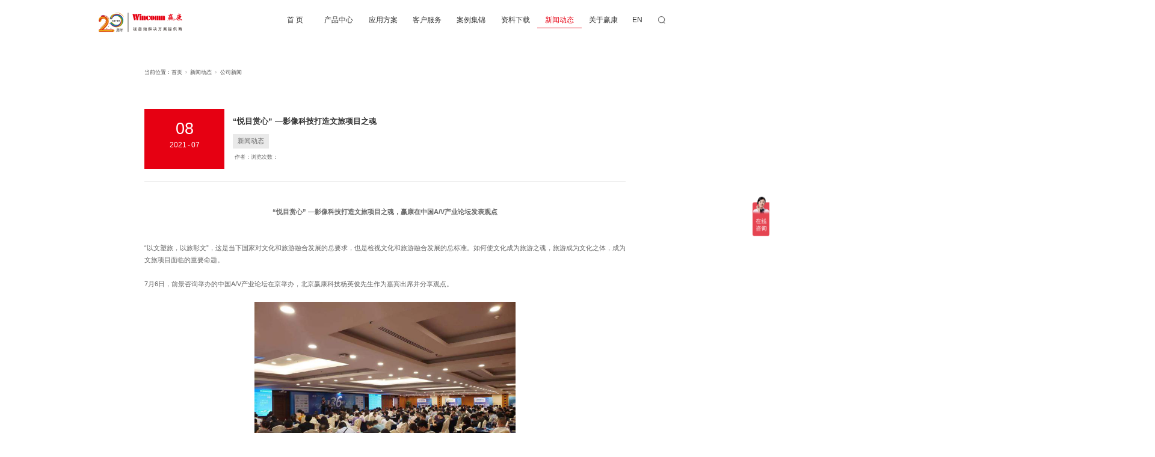

--- FILE ---
content_type: text/html; charset=utf-8
request_url: https://www.wincomn.com/NewsStd_862.html
body_size: 10929
content:
<!DOCTYPE html>


<html lang="zh-cn" xmlns="http://www.w3.org/1999/xhtml">
<head spw="768">

<title>“悦目赏心” —影像科技打造文旅项目之魂 - 北京赢康科技股份有限公司</title> 
<meta name="description" content="“悦目赏心” —影像科技打造文旅项目之魂，赢康在中国A/V产业论坛发表观点“以文塑旅，以旅彰文”，这是当下国家对文化和旅游融合发展的总要求，也是检视文化和旅游融合发展的总标准。如何使文化成为旅游之魂，旅游成为文化之体，成为文旅项目面临的重要命题。7月6日，前景咨询举办的中国A/V产业论坛在京举办，北京..."/>
<meta name="keywords" content="“悦目赏心” —影像科技打造文旅项目之魂,北京赢康科技股份有限公司"/>


<meta charset="utf-8" />
<meta name="renderer" content="webkit"/>
<meta http-equiv="X-UA-Compatible" content="chrome=1"/>
<meta id="WebViewport" name="viewport" content="width=device-width, initial-scale=1.0, minimum-scale=1.0, maximum-scale=1.0, user-scalable=no, viewport-fit=cover, minimal-ui"/>
<meta name="format-detection" content="telephone=no,email=no"/>
<meta name="applicable-device" content="pc,mobile"/>
<meta http-equiv="Cache-Control" content="no-transform"/>
<script type="text/javascript">(function(){if(window.outerWidth>1024||!window.addEventListener){return;}
var w=document.getElementById('WebViewport');var dw=w.content;var em=true;function orientation(){if(window.orientation!=0){var width,scale;if(em){if(screen.width<767){return;}
width=767;scale=1.06;}else{width=1201;scale=0.65;}
w.content='width='+width+'px, initial-scale='+scale+', minimum-scale='+scale+', maximum-scale='+scale+', user-scalable=no, viewport-fit=cover, minimal-ui';}else{if(em){w.content=dw;}else{var scale=screen.width<=320?'0.25':'0.3';w.content='width=1200px, initial-scale='+scale+', minimum-scale='+scale+', maximum-scale=1.0, user-scalable=no, viewport-fit=cover, minimal-ui';}}}
this.addEventListener('orientationchange',function(){if(/Apple/.test(navigator.vendor||'')||navigator.userAgent.indexOf('Safari')>=0){return;};setTimeout(function(){var fullscrren=window.fullscrren||document.fullscreen;if(!fullscrren)document.location.reload();},20);});orientation();})();</script>
<link rel="stylesheet" type="text/css" id="css__banner" href="https://rc0.zihu.com/g4/M00/5A/A6/CgAG0mLSYR-AIrysAAAATs5Llo0323.css" />
<link rel="stylesheet" type="text/css" id="css__head" href="https://rc0.zihu.com/g4/M00/67/4F/CgAG0mM1Pn2AD-h7AAAEQgaEM1g022.css" />
<link rel="stylesheet" type="text/css" id="css__neiyebanner" href="https://rc0.zihu.com/g4/M00/69/AB/CgAG0mNOT3qALCC3AAAATx14HTc006.css" />
<link rel="stylesheet" type="text/css" id="css__body" href="https://rc0.zihu.com/g4/M00/69/DA/CgAG0mNPjeuAH4MmAAAAIORVQp8318.css" />
<link rel="stylesheet" type="text/css" id="slick.min.css" href="https://rc1.zihu.com/js/pb/slick-1.8.0/slick.min.css"/>
<link rel="stylesheet" type="text/css" id="respond_measure2" href="https://rc1.zihu.com/css/respond/site.respond.measure-tg-2.0.min.css"/><link rel="stylesheet" type="text/css" id="css__news_view" href="https://rc0.zihu.com/g5/M00/43/B1/CgAGbGjKWE-AAl-0AAEEUhh6Fpc281.css"/><link rel="bookmark" href="/Images/logo.ico"/>
<link rel="shortcut icon" href="/Images/logo.ico"/>
<script type="text/javascript" id="visit" >var userAgent=navigator.userAgent;if(/MSIE\s+[5678]\./.test(userAgent)){location.href="/Admin/Design/Edition.html?type=2";};var _jtime=new Date();function jsLoad(){window.jLoad=new Date()-_jtime;}function jsError(){window.jLoad=-1;}
</script>

<script type="text/javascript" id="publicjs" src="https://rc1.zihu.com/js/pb/3/public.1.6.js" onload="jsLoad()" onerror="jsError()"></script>
<script type="text/javascript">page.currentDevice()==1 && util.pageAutoScale({"baseWidth":1920});</script>
<script type="text/javascript">var _hmt = _hmt || [];
(function() {
  var hm = document.createElement("script");
  hm.src = "https://hm.baidu.com/hm.js?ff86a7b4e94524a512c30b5c4e094c77";
  var s = document.getElementsByTagName("script")[0]; 
  s.parentNode.insertBefore(hm, s);
})();
</script>
<script type="text/javascript">$(function(){
$("head").append('<style>.list-paddingleft-2{padding-left: 30px;}.list-paddingleft-2 li{list-style: inherit;}</style>');
})</script>
</head>

<body class="xg_body">
<form method="get" action="#" Page="/news_view.aspx?id=862&nid=2&typeid=5" data-identify="021821821801452182042090198210208209014501982102080" id="form1" data-ntype="2" data-ptype="4" NavigateId="2">


<div class="xg_header" id="xg_header" role="banner" includeId="header04149318610372640112529920957164151">



<section class="xg_section  p1727mf1727-00001" id="sf1727-00001">
<div class="container p1727mf1727-000010001" id="cf1727-000010001">
<div class="row">
<div class="col-sm-6 col-lg-3 p1727mf1727-0ad307008fe0c1508"><div class="xg_logo p1727mf1727-0a28aabe76cb80bd0" logo="1"><h1><a href="/"><img data-src="/Images/logo.png?t=20260120113401" data-src-sm="/Images/m_logo.png?t=20260120113401" src="[data-uri]"  alt="北京赢康科技股份有限公司" title="北京赢康科技股份有限公司" /></a></h1></div></div>
<div class="col-sm-3 col-lg-8 p1727mf1727-0c27864d1fab53f08"><div id="if172700a4267fa4b795f79" class="xg_menu p1727mf1727-00a4267fa4b795f79" role="navigation"  data-droptype="0" data-mobileshoweffect="0" data-mobilelisttype="0"><ul class="xg_menuUl hidden-sm">
<li class="xg_menuLi1" home='1'><div class="xg_menuTitle1"><a class="xg_menuA xg_menuA1" href="/" target="_self">首 页</a></div></li>
<li data-nid="3" class="xg_menuLi1"><div class="xg_menuTitle1"><a class="xg_menuA xg_menuA1" href="/ProductsSt_tyj.html" target="_self">产品中心</a></div>
<ul class="xg_menuUl2">
<li data-tid="71" class="xg_menuLi2"><div class="xg_menuTitle2"><a class="xg_menuA xg_menuA2" href="/ProductsSt_tyj.html">投影机</a></div></li>
<li data-tid="70" class="xg_menuLi2"><div class="xg_menuTitle2"><a class="xg_menuA xg_menuA2" href="/ProductsSt_zbpt.html">周边&amp;配套</a></div></li>
<li data-tid="69" class="xg_menuLi2"><div class="xg_menuTitle2"><a class="xg_menuA xg_menuA2" href="/ProductsStd_267.html">成套产品</a></div></li></ul></li>
<li data-nid="26" class="xg_menuLi1"><div class="xg_menuTitle1"><a class="xg_menuA xg_menuA1" href="/szll_yyfa.html" target="_self">应用方案</a></div>
<ul class="xg_menuUl2">
<li data-tid="66" class="xg_menuLi2"><div class="xg_menuTitle2"><a class="xg_menuA xg_menuA2" href="/szll_yyfa.html">旅游景区</a></div></li>
<li data-tid="146" class="xg_menuLi2"><div class="xg_menuTitle2"><a class="xg_menuA xg_menuA2" href="/szll_gyyy.html">光影夜游</a></div></li>
<li data-tid="149" class="xg_menuLi2"><div class="xg_menuTitle2"><a class="xg_menuA xg_menuA2" href="/szll_ztly.html">主题乐园</a></div></li>
<li data-tid="147" class="xg_menuLi2"><div class="xg_menuTitle2"><a class="xg_menuA xg_menuA2" href="/szll_zlzs.html">展览展示</a></div></li>
<li data-tid="150" class="xg_menuLi2"><div class="xg_menuTitle2"><a class="xg_menuA xg_menuA2" href="/szll_yykj.html">演艺空间</a></div></li>
<li data-tid="151" class="xg_menuLi2"><div class="xg_menuTitle2"><a class="xg_menuA xg_menuA2" href="/szll_kyjy.html">视景仿真</a></div></li>
<li data-tid="148" class="xg_menuLi2"><div class="xg_menuTitle2"><a class="xg_menuA xg_menuA2" href="/szll_hypx.html">会议培训</a></div></li>
<li data-tid="152" class="xg_menuLi2"><div class="xg_menuTitle2"><a class="xg_menuA xg_menuA2" href="/szll_zhdd.html">指挥调度</a></div></li></ul></li>
<li data-nid="25" class="xg_menuLi1"><div class="xg_menuTitle1"><a class="xg_menuA xg_menuA1" href="/SolutionSt_jyzd.html" target="_self">客户服务</a></div>
<ul class="xg_menuUl2">
<li data-tid="145" class="xg_menuLi2"><div class="xg_menuTitle2"><a class="xg_menuA xg_menuA2" href="/SolutionSt_jyzd.html">AVC系统设计</a></div></li>
<li data-tid="144" class="xg_menuLi2"><div class="xg_menuTitle2"><a class="xg_menuA xg_menuA2" href="/SolutionSt_hzs.html">投影技术服务</a></div></li>
<li data-tid="63" class="xg_menuLi2"><div class="xg_menuTitle2"><a class="xg_menuA xg_menuA2" href="/SolutionSt_cymtzz.html">创意媒体制作</a></div></li>
<li data-tid="153" class="xg_menuLi2"><div class="xg_menuTitle2"><a class="xg_menuA xg_menuA2" href="/SolutionSt_jcssfw.html">集成实施服务</a></div></li>
<li data-tid="154" class="xg_menuLi2"><div class="xg_menuTitle2"><a class="xg_menuA xg_menuA2" href="/SolutionSt_wxwhfw.html">维修维护服务</a></div></li></ul></li>
<li data-nid="19" class="xg_menuLi1"><div class="xg_menuTitle1"><a class="xg_menuA xg_menuA1" href="/CaseSt_zxal.html" target="_self">案例集锦</a></div>
<ul class="xg_menuUl2">
<li data-tid="21" class="xg_menuLi2"><div class="xg_menuTitle2"><a class="xg_menuA xg_menuA2" href="/CaseSt_zxal.html">最新案例</a></div></li>
<li data-tid="243" class="xg_menuLi2"><div class="xg_menuTitle2"><a class="xg_menuA xg_menuA2" href="/CaseSt_jdal.html">经典案例</a></div></li>
<li data-tid="244" class="xg_menuLi2"><div class="xg_menuTitle2"><a class="xg_menuA xg_menuA2" href="/CaseSt_hybg.html">行业标杆</a></div></li></ul></li>
<li data-nid="14" class="xg_menuLi1"><div class="xg_menuTitle1"><a class="xg_menuA xg_menuA1" href="/DownSt_yhsc.html" target="_self">资料下载</a></div>
<ul class="xg_menuUl2">
<li data-tid="11" class="xg_menuLi2"><div class="xg_menuTitle2"><a class="xg_menuA xg_menuA2" href="/DownSt_yhsc.html">产品资料</a></div></li>
<li data-tid="12" class="xg_menuLi2"><div class="xg_menuTitle2"><a class="xg_menuA xg_menuA2" href="/DownSt_spzl.html">视频资料</a></div></li>
<li data-tid="13" class="xg_menuLi2"><div class="xg_menuTitle2"><a class="xg_menuA xg_menuA2" href="/DownSt_jsws.html">技术文献</a></div></li></ul></li>
<li data-nid="2" class="xg_menuLi1"><div class="xg_menuTitle1"><a class="xg_menuA xg_menuA1" href="/NewsStd.html" target="_self">新闻动态</a></div>
<ul class="xg_menuUl2">
<li data-tid="28" class="xg_menuLi2"><div class="xg_menuTitle2"><a class="xg_menuA xg_menuA2" href="/NewsSt_mtbd.html">项目新闻</a></div></li>
<li data-tid="5" class="xg_menuLi2"><div class="xg_menuTitle2"><a class="xg_menuA xg_menuA2" href="/NewsSt_hyxw.html">公司新闻</a></div></li>
<li data-tid="4" class="xg_menuLi2"><div class="xg_menuTitle2"><a class="xg_menuA xg_menuA2" href="/NewsSt_gsxw.html">行业新闻</a></div></li></ul></li>
<li data-nid="1" class="xg_menuLi1"><div class="xg_menuTitle1"><a class="xg_menuA xg_menuA1" href="/AboutSt_gywm.html" target="_self" rel="nofollow">关于赢康</a></div>
<ul class="xg_menuUl2">
<li data-tid="160" class="xg_menuLi2"><div class="xg_menuTitle2"><a class="xg_menuA xg_menuA2" href="/AboutSt_gywm.html" rel="nofollow">关于我们</a></div></li>
<li data-tid="1" class="xg_menuLi2"><div class="xg_menuTitle2"><a class="xg_menuA xg_menuA2" href="/AboutSt_gsjj.html" rel="nofollow">公司历史</a></div></li>
<li data-tid="2" class="xg_menuLi2"><div class="xg_menuTitle2"><a class="xg_menuA xg_menuA2" href="/AboutSt_qywh.html" rel="nofollow">授权/资质/荣誉</a></div></li>
<li data-tid="254" class="xg_menuLi2"><div class="xg_menuTitle2"><a class="xg_menuA xg_menuA2" href="/AboutSt_ztyy.html" rel="nofollow">展厅预约</a></div></li>
<li data-tid="26" class="xg_menuLi2"><div class="xg_menuTitle2"><a class="xg_menuA xg_menuA2" href="/AboutSt_bjzb.html">联系我们</a></div></li></ul></li></ul><div class="xg_menuMobile hidden-lg"><div class="xg_memu_btn"></div><div class="xg_menuPanel"><div class="xg_menuShade"></div></div></div></div>
</div>
<div class="col-sm-3 col-lg-1 p1727mf1727-0dccdc88a8cb3f10a">
<div class="row">
<div class="col-sm-6 col-lg-6 p1727mf1727-07f47860f63742537"><div id="if17270ec9e453da0a9959b" class="xg_html p1727mf1727-0ec9e453da0a9959b"><a href="http://en.wincomn.com/" target="_self"><p>EN</p></a></div>
</div>
<div class="col-sm-6 col-lg-6">
<div class="row">
<div class="col-sm-12 col-lg-12 p1727mf1727-042b58913566d1061"><div class="xg_img p1727mf1727-08d56c8aec992bc28" data-event="1" data-eventid="f1727-08d56c8aec992bc28" data-anids="35,36"><img src="https://rc0.zihu.com/g4/M00/58/A0/CgAG0mLDBqGAQv2HAAABwLdZLho819.png" /></div>
<div class="xg_img p1727mf1727-0e6b46b5395f6864d" data-event="1" data-eventid="f1727-0e6b46b5395f6864d" data-anids="37,38"><img src="https://rc0.zihu.com/g4/M00/58/A0/CgAG0mLDB3yAcYV5AAABjqLV0O8792.png" /></div>
</div></div>
<div class="row">
<div class="col-sm-12 col-lg-12"><div id="if1727048a454dfd8810e79" class="xg_fsearch p1727mf1727-048a454dfd8810e79" role="search" data-target="_self" data-navigateids="2,3,4" data-searchtype="1" data-go="/search.aspx" data-btn="if17270afdd2f9c89d1d2a1" data-anids="39,40">
<div class="row">
<div class="col-sm-12 col-lg-12"><div class="xg_ibtn p1727mf1727-0afdd2f9c89d1d2a1"><input id="if17270afdd2f9c89d1d2a1" type="button" value="  " /></div>
<div class="xg_itext p1727mf1727-0963efbeee8520c2a" form-field ="Key" data-field-search ="Key" label="请输入"><input class="xg_itext_input" type="text" id="input_if17270963efbeee8520c2a" name="if17270963efbeee8520c2a"  value="" placeholder="请输入..."/><span class="xg_fierror"></span></div>
</div></div>
<div class="row">
<div class="col-sm-12 col-lg-12 p1727mf1727-01aa3de43f16a3b6c"></div></div></div>
</div></div></div></div></div></div></div></section>

<section class="xg_section  p1727mf1727-00002" id="sf1727-00002">
<div class="container p1727mf1727-000020001" id="cf1727-000020001">
<div class="row">
<div class="col-sm-6 col-lg-4"><div class="xg_logo p1727mf1727-09c7b9eac72cb303e" logo="1"><h1><a href="/"><img data-src="/Images/logo.png?t=20260120113401" data-src-sm="/Images/m_logo.png?t=20260120113401" src="[data-uri]"  alt="北京赢康科技股份有限公司" title="北京赢康科技股份有限公司" /></a></h1></div></div>
<div class="col-sm-4 col-lg-4 p1727mf1727-047bedf4270f0c46d">
<div class="row">
<div class="col-sm-6 col-lg-6 p1727mf1727-0c60f2e6a23ab4975"><div id="if17270aeb12c3c94bbb479" class="xg_html p1727mf1727-0aeb12c3c94bbb479"><p>EN</p></div>
</div>
<div class="col-sm-6 col-lg-6 p1727mf1727-027035a3ff847e19a"><div class="xg_img p1727mf1727-02c61ae17bbc07c09" data-event="1" data-eventid="f1727-02c61ae17bbc07c09" data-anids="43,44,53,54"><img src="https://rc0.zihu.com/g4/M00/58/A0/CgAG0mLDBqGAQv2HAAABwLdZLho819.png" /></div>
<div class="xg_img p1727mf1727-0c349abab9577cd75" data-event="1" data-eventid="f1727-0c349abab9577cd75" data-anids="45,46,51,52"><img src="https://rc0.zihu.com/g4/M00/58/A0/CgAG0mLDB3yAcYV5AAABjqLV0O8792.png" /></div>
</div></div></div>
<div class="col-sm-2 col-lg-4"><div id="if17270a183490b055a9229" class="xg_menu p1727mf1727-0a183490b055a9229" role="navigation"  data-droptype="0" data-mobileshoweffect="0" data-mobilelisttype="0"><ul class="xg_menuUl hidden-sm">
<li class="xg_menuLi1" home='1'><div class="xg_menuTitle1"><a class="xg_menuA xg_menuA1" href="/" target="_self">首 页</a></div></li>
<li data-nid="3" class="xg_menuLi1"><div class="xg_menuTitle1"><a class="xg_menuA xg_menuA1" href="/ProductsSt_tyj.html" target="_self">产品中心</a></div>
<ul class="xg_menuUl2">
<li data-tid="71" class="xg_menuLi2"><div class="xg_menuTitle2"><a class="xg_menuA xg_menuA2" href="/ProductsSt_tyj.html">投影机</a></div></li>
<li data-tid="70" class="xg_menuLi2"><div class="xg_menuTitle2"><a class="xg_menuA xg_menuA2" href="/ProductsSt_zbpt.html">周边&amp;配套</a></div></li>
<li data-tid="69" class="xg_menuLi2"><div class="xg_menuTitle2"><a class="xg_menuA xg_menuA2" href="/ProductsStd_267.html">成套产品</a></div></li></ul></li>
<li data-nid="26" class="xg_menuLi1"><div class="xg_menuTitle1"><a class="xg_menuA xg_menuA1" href="/szll_yyfa.html" target="_self">应用方案</a></div>
<ul class="xg_menuUl2">
<li data-tid="66" class="xg_menuLi2"><div class="xg_menuTitle2"><a class="xg_menuA xg_menuA2" href="/szll_yyfa.html">旅游景区</a></div></li>
<li data-tid="146" class="xg_menuLi2"><div class="xg_menuTitle2"><a class="xg_menuA xg_menuA2" href="/szll_gyyy.html">光影夜游</a></div></li>
<li data-tid="149" class="xg_menuLi2"><div class="xg_menuTitle2"><a class="xg_menuA xg_menuA2" href="/szll_ztly.html">主题乐园</a></div></li>
<li data-tid="147" class="xg_menuLi2"><div class="xg_menuTitle2"><a class="xg_menuA xg_menuA2" href="/szll_zlzs.html">展览展示</a></div></li>
<li data-tid="150" class="xg_menuLi2"><div class="xg_menuTitle2"><a class="xg_menuA xg_menuA2" href="/szll_yykj.html">演艺空间</a></div></li>
<li data-tid="151" class="xg_menuLi2"><div class="xg_menuTitle2"><a class="xg_menuA xg_menuA2" href="/szll_kyjy.html">视景仿真</a></div></li>
<li data-tid="148" class="xg_menuLi2"><div class="xg_menuTitle2"><a class="xg_menuA xg_menuA2" href="/szll_hypx.html">会议培训</a></div></li>
<li data-tid="152" class="xg_menuLi2"><div class="xg_menuTitle2"><a class="xg_menuA xg_menuA2" href="/szll_zhdd.html">指挥调度</a></div></li></ul></li>
<li data-nid="25" class="xg_menuLi1"><div class="xg_menuTitle1"><a class="xg_menuA xg_menuA1" href="/SolutionSt_jyzd.html" target="_self">客户服务</a></div>
<ul class="xg_menuUl2">
<li data-tid="145" class="xg_menuLi2"><div class="xg_menuTitle2"><a class="xg_menuA xg_menuA2" href="/SolutionSt_jyzd.html">AVC系统设计</a></div></li>
<li data-tid="144" class="xg_menuLi2"><div class="xg_menuTitle2"><a class="xg_menuA xg_menuA2" href="/SolutionSt_hzs.html">投影技术服务</a></div></li>
<li data-tid="63" class="xg_menuLi2"><div class="xg_menuTitle2"><a class="xg_menuA xg_menuA2" href="/SolutionSt_cymtzz.html">创意媒体制作</a></div></li>
<li data-tid="153" class="xg_menuLi2"><div class="xg_menuTitle2"><a class="xg_menuA xg_menuA2" href="/SolutionSt_jcssfw.html">集成实施服务</a></div></li>
<li data-tid="154" class="xg_menuLi2"><div class="xg_menuTitle2"><a class="xg_menuA xg_menuA2" href="/SolutionSt_wxwhfw.html">维修维护服务</a></div></li></ul></li>
<li data-nid="19" class="xg_menuLi1"><div class="xg_menuTitle1"><a class="xg_menuA xg_menuA1" href="/CaseSt_zxal.html" target="_self">案例集锦</a></div>
<ul class="xg_menuUl2">
<li data-tid="21" class="xg_menuLi2"><div class="xg_menuTitle2"><a class="xg_menuA xg_menuA2" href="/CaseSt_zxal.html">最新案例</a></div></li>
<li data-tid="243" class="xg_menuLi2"><div class="xg_menuTitle2"><a class="xg_menuA xg_menuA2" href="/CaseSt_jdal.html">经典案例</a></div></li>
<li data-tid="244" class="xg_menuLi2"><div class="xg_menuTitle2"><a class="xg_menuA xg_menuA2" href="/CaseSt_hybg.html">行业标杆</a></div></li></ul></li>
<li data-nid="14" class="xg_menuLi1"><div class="xg_menuTitle1"><a class="xg_menuA xg_menuA1" href="/DownSt_yhsc.html" target="_self">资料下载</a></div>
<ul class="xg_menuUl2">
<li data-tid="11" class="xg_menuLi2"><div class="xg_menuTitle2"><a class="xg_menuA xg_menuA2" href="/DownSt_yhsc.html">产品资料</a></div></li>
<li data-tid="12" class="xg_menuLi2"><div class="xg_menuTitle2"><a class="xg_menuA xg_menuA2" href="/DownSt_spzl.html">视频资料</a></div></li>
<li data-tid="13" class="xg_menuLi2"><div class="xg_menuTitle2"><a class="xg_menuA xg_menuA2" href="/DownSt_jsws.html">技术文献</a></div></li></ul></li>
<li data-nid="2" class="xg_menuLi1"><div class="xg_menuTitle1"><a class="xg_menuA xg_menuA1" href="/NewsStd.html" target="_self">新闻动态</a></div>
<ul class="xg_menuUl2">
<li data-tid="28" class="xg_menuLi2"><div class="xg_menuTitle2"><a class="xg_menuA xg_menuA2" href="/NewsSt_mtbd.html">项目新闻</a></div></li>
<li data-tid="5" class="xg_menuLi2"><div class="xg_menuTitle2"><a class="xg_menuA xg_menuA2" href="/NewsSt_hyxw.html">公司新闻</a></div></li>
<li data-tid="4" class="xg_menuLi2"><div class="xg_menuTitle2"><a class="xg_menuA xg_menuA2" href="/NewsSt_gsxw.html">行业新闻</a></div></li></ul></li>
<li data-nid="1" class="xg_menuLi1"><div class="xg_menuTitle1"><a class="xg_menuA xg_menuA1" href="/AboutSt_gywm.html" target="_self" rel="nofollow">关于赢康</a></div>
<ul class="xg_menuUl2">
<li data-tid="160" class="xg_menuLi2"><div class="xg_menuTitle2"><a class="xg_menuA xg_menuA2" href="/AboutSt_gywm.html" rel="nofollow">关于我们</a></div></li>
<li data-tid="1" class="xg_menuLi2"><div class="xg_menuTitle2"><a class="xg_menuA xg_menuA2" href="/AboutSt_gsjj.html" rel="nofollow">公司历史</a></div></li>
<li data-tid="2" class="xg_menuLi2"><div class="xg_menuTitle2"><a class="xg_menuA xg_menuA2" href="/AboutSt_qywh.html" rel="nofollow">授权/资质/荣誉</a></div></li>
<li data-tid="254" class="xg_menuLi2"><div class="xg_menuTitle2"><a class="xg_menuA xg_menuA2" href="/AboutSt_ztyy.html" rel="nofollow">展厅预约</a></div></li>
<li data-tid="26" class="xg_menuLi2"><div class="xg_menuTitle2"><a class="xg_menuA xg_menuA2" href="/AboutSt_bjzb.html">联系我们</a></div></li></ul></li></ul><div class="xg_menuMobile hidden-lg"><div class="xg_memu_btn"></div><div class="xg_menuPanel"><div class="xg_menuShade"></div></div></div></div>
</div></div>
<div class="row">
<div class="col-sm-12 col-lg-12 p1727mf1727-06ec155cccac724ea"><div id="if17270fed86b9d8c2d7465" class="xg_fsearch p1727mf1727-0fed86b9d8c2d7465" role="search" data-target="_self" data-navigateids="" data-searchtype="1" data-go="/search.aspx" data-btn="if17270501f7becbc1f5377" data-anids="55,56">
<div class="row">
<div class="col-sm-12 col-lg-12"><div class="xg_ibtn p1727mf1727-0501f7becbc1f5377"><input id="if17270501f7becbc1f5377" type="button" value="  " /></div>
<div class="xg_itext p1727mf1727-01c895e3570ba8697" form-field ="Key" data-field-search ="Key" label=""><input class="xg_itext_input" type="text" id="input_if172701c895e3570ba8697" name="if172701c895e3570ba8697"  value="" placeholder="请输入..."/><span class="xg_fierror"></span></div>
</div></div>
<div class="row">
<div class="col-sm-12 col-lg-12 p1727mf1727-0e588547fa9f5324b"></div></div></div>
</div></div>
<div class="row">
<div class="col-sm-12 col-lg-12 p1727mf1727-0be3811c9d5acb026"><div id="if1727017f85ee7246216fa" class="xg_fsearch p1727mf1727-017f85ee7246216fa" role="search" data-target="_self" data-navigateids="" data-searchtype="1" data-go="/search.aspx" data-btn="if17270bca8bed03176e0ff" data-anids="47,48,49,50">
<div class="row">
<div class="col-sm-12 col-lg-12 p1727mf1727-0736a049029a6537a"><div class="xg_ibtn p1727mf1727-0bca8bed03176e0ff"><input id="if17270bca8bed03176e0ff" type="button" value="  " /></div>
<div class="xg_itext p1727mf1727-017e4f739fb9c99c5" form-field ="Key" data-field-search ="Key" label=""><input class="xg_itext_input" type="text" id="input_if1727017e4f739fb9c99c5" name="if1727017e4f739fb9c99c5"  value="" placeholder="请输入..."/><span class="xg_fierror"></span></div>
</div></div>
<div class="row">
<div class="col-sm-12 col-lg-12 p1727mf1727-0a29b7b4a78ff2e26"></div></div></div>
</div></div></div></section>
</div><div class="xg_banner" id="xg_banner" width="100%">

<section class="xg_section  bregionauto" id="s40001">
<div class="container p1707m400010001" id="c400010001">
<div class="row">
<div class="col-sm-12 col-lg-12"><div id="i36bdfbc2bc1b78ac" class="xg_abanner p1707m36bdfbc2bc1b78ac slick.min.css slider single-item-rtl" data-loop="1" data-grabcursor="1" data-dots="0" data-arrows="0" data-scalheight="150" data-effect="1" data-speed="0" data-mobilarrow="0" data-adaptive="0" data-height="400" data-width="1920" style="overflow: hidden;">
<div class="xg_banner_item"><div class="xg_banner_img"><img data-src="https://rc0.zihu.com/g4/M00/59/87/CgAG0mLKlpuAHGNYAAFq8ukfwiQ028.jpg,https://rc0.zihu.com/g4/M00/59/87/CgAG0mLKln-ABJ4TAAPMX3zgXY4694.jpg" /></div>
<div class="container"></div></div>
</div>
</div></div></div></section>
</div>
<div class="xg_content" id="xg_content" role="main">

<section class="xg_section  p1707m50008" id="s50008">
<div class="container" id="c500080001">
<div class="row hidden-sm">
<div class="col-sm-12 col-lg-12"><div class="xg_crumbs p1707m321b8f5e041d5a4f"><span class="xg_crumbs_item"><span class="xg_crumbs_prefix" data-label="text-prefix">当前位置：</span><a class="xg_crumbs_a" href="/" target="_self">首页</a></span><span class="xg_crumbs_span"></span><span class="xg_crumbs_item"><a class="xg_crumbs_a" href="/NewsStd.html" target="_self">新闻动态</a></span><span class="xg_crumbs_span"></span><span class="xg_crumbs_item"><a class="xg_crumbs_a" href="/NewsSt_hyxw.html">公司新闻</a></span></div>
</div></div></div></section>

<section class="xg_section  p1707m50009" id="s50009">
<div class="container" id="c500090001">
<div class="row">
<div class="col-sm-12 col-lg-12 p1707m35676bd41066c686"><div class="xg_text p1707mac21c2a4e6dc55f0"><span></span></div>
</div></div>
<div class="row">
<div class="col-sm-3 col-lg-2 p1707mbe5ba58269360cb0"><div class="xg_text p1707mb74836c3e775e1fe"><span>08</span></div>
<div class="xg_text p1707mad224153dd8a10aa"><span>2021</span></div>
<div id="i4179219325f9cc48" class="xg_html p1707m4179219325f9cc48"><p>-</p></div>
<div class="xg_text p1707m72f5334a1709414f"><span>07</span></div>
</div>
<div class="col-sm-9 col-lg-10 p1707m693c3d8d5e65c6e2"><div class="xg_text p1707mffa0df87f9533ab3"><span>“悦目赏心” —影像科技打造文旅项目之魂</span></div>
<div class="xg_text p1707m25626b3d283eacc4"><span>新闻动态</span></div>

<div class="row">
<div class="col-sm-12 col-lg-12 p1707m4b2d438783c2f870"><div id="ieeb66bba1aab9bf6" class="xg_html p1707meeb66bba1aab9bf6"><p>作者：</p></div>
<div class="xg_text p1707m9416447edc42718f"><span></span></div>
<div id="i7374ad26bc78ba89" class="xg_html p1707m7374ad26bc78ba89"><p>浏览次数：</p></div>
<div id="i4cea96f7a5975986" class="xg_bcount p1707m4cea96f7a5975986" data-field="ClickCount" data-nid="2"></div>
</div></div></div></div>
<div class="row">
<div class="col-sm-12 col-lg-12"><div class="xg_text p1707m90359bfe51219698"><span><p><br/></p><p style="text-align: center;"><strong>“悦目赏心” —影像科技打造文旅项目之魂，</strong><strong>赢康在中国A/V产业论坛发表观点</strong></p><p><strong><br/></strong></p><p><br/></p><p>“以文塑旅，以旅彰文”，这是当下国家对文化和旅游融合发展的总要求，也是检视文化和旅游融合发展的总标准。如何使文化成为旅游之魂，旅游成为文化之体，成为文旅项目面临的重要命题。</p><p><br/></p><p>7月6日，前景咨询举办的中国A/V产业论坛在京举办，北京赢康科技杨英俊先生作为嘉宾出席并分享观点。</p><p><br/></p><p style="text-align: center;"><img data-imageid="3991" src="https://rc0.zihu.com/g4/M00/5D/09/CgAG0mLiqH2AQRlUAAcdLU_o2Gk053.png" style="max-width:100%;" alt="“悦目赏心” —影像科技打造文旅项目之魂" title="“悦目赏心” —影像科技打造文旅项目之魂"/></p><p><br/></p><p style="text-align: center;">                      中国A/V产业论坛现场                                            </p><p><br/></p><p>前景咨询董事长唐海龙先生：“杨总，作为文旅项目建设资深专家，请您谈一谈，影像科技在文旅项目中的市场地位？”</p><p><br/></p><p>赢康科技杨英俊先生发言道：“首先我们来剖析什么是文旅项目，文旅顾名思义文化+旅游，在当前A/V音视频产业涉及到的项目中，除了会议室、控制室、科研教育、家庭娱乐中心等,其他几乎都是文旅项目。其次，我们来剖析影像科技，影像科技包含影像内容和科技设备。而影像内容又包括影像内容创作和影像内容制作。”</p><p><br/></p><p style="text-align: center;"><img data-imageid="5131" src="https://rc0.zihu.com/g4/M00/5F/87/CgAG0mL2ChqAAJznAAX3cfCZNV8511.png" style="max-width:100%;" alt="“悦目赏心” —影像科技打造文旅项目之魂" title="“悦目赏心” —影像科技打造文旅项目之魂"/></p><p><br/></p><p style="text-align: center;">  北京赢康科技杨英俊先生</p><p><br/></p><p>杨英俊先生进一步补充道：“文旅项目是和心灵打交道的项目，悦目赏心是基本要求。悦目要求好的视觉效果，赏心要求好的内容。传统的文化旅游，自古有之，进入21世纪，随着技术的进步和人们需求的多元性，人们不再满足于看看文物古迹或静物展示，希望有深度体验和参与感。无体验，不文旅。这就产生了对影像科技的需求。”</p><p><br/></p><p>杨英俊先生总结道：“ 因此，我们要注重提升影像科技在文旅项目中的市场地位，一方面要创作好的内容，好的IP，另一方面要把创作好的内容制作好，创造性转化，创新性发展，最后借助科技设备高保真地呈现。”</p><p><br/></p><p>杨英俊先生强调：“文旅项目的核心就是创意，很少标准化，因此下游项目建设方要与上游制作团队积极交流和沟通，包括内容参数、指标、预期效果等等。特别是没有同类经验时，想法往往脱离现实，需要好好交流，充分理解。影像科技做好了，可以提升文旅项目的品质，引爆市场需求。但如果做砸了，也可能扼杀市场。”</p><p><br/></p><p>北京赢康科技自2008年参与北京奥运，2010年参与上海世博，文化旅游业务板块飞速发展，参与了万达、融创、长隆、海昌、恒大、银基、迪斯尼、环球影城等系列知名主题公园高科技游乐项目，也参与了上海天文馆、国家博物馆、故宫博物院、澳门科技馆、香港太空馆、中国历史研究院、湖南省博物馆、长春规划展览馆等高标准馆类数字化建设项目，以及拈花湾、南浔、浮梁、长岛、古北水镇、六祖小镇、四洞仙境等热门景区的夜游项目建设。</p><p><br/></p><p>这些项目，无不伴随着影像科技的精彩应用。影像科技“讲故事，打动人心”的特性，加上配合特效带来多种感官的刺激，给予游客多重身心体验，成为吸客留客的有效手段，不仅是文化和旅游融合发展的必要元素，还为景区带来新动能，为景区赋“魂”。</p><p><br/></p><p><br/></p><p>赢康拥有国际一流A/V品牌产品资源和自主研发产品，十余年行业经验，上千个项目技术沉淀，全链条的资深专业团队，为各类文旅项目提供高科技游乐互动系统，提供从项目整体规划、创意设计、内容制作、产品研发、软件开发、系统集成、安装调试、运营维护等整体解决方案，为客户和用户交付超强体验感的高品质游乐项目。</p><p><br/></p><p><br/></p><p style="text-align: center;"><strong>赢康案例</strong></p><p style="text-align: center;"><strong>影像科技在文旅领域的精彩应用</strong></p><p style="text-align: center;"><strong><img data-imageid="3990" src="https://rc0.zihu.com/g4/M00/5D/09/CgAG0mLiqGqAPhbgAAwh2yuMWYw189.jpg" style="max-width:100%;" alt="“悦目赏心” —影像科技打造文旅项目之魂" title="“悦目赏心” —影像科技打造文旅项目之魂"/></strong></p><p><br/></p><p> </p><p><br/></p><p><br/></p></span></div>
<div class="xg_prevnext p1707m3fd7d506434cff26"><span class="xg_prevnext_item"><a href="/NewsStd_678.html" class="xg_prevnext_up"><span class="xg_prevnext_ptext">上一篇:</span><span class="xg_prevnext_ptitle">赢康科技将参展2021世界5G大会</span></a></span><span class="xg_prevnext_item"><a href="/NewsStd_680.html" class="xg_prevnext_down"><span class="xg_prevnext_ntext">下一篇:</span><span class="xg_prevnext_ntitle">赢康科影达C-WU700L和C-WU800L上市，超高性价比</span></a></span></div>
</div></div></div></section>
</div>
<div class="xg_footer" id="xg_footer" role="contentinfo" includeId="footer29754775201450890168715780959652607869634076661285046742223757328">



<section class="xg_section xg_section_fixd p1735mf1735-00004" id="sf1735-00004">
<div class="container p1735mf1735-000040001" id="cf1735-000040001">
<div class="row">
<div class="col-sm-12 col-lg-3 p1735mf1735-0ed42b46c9986f1c7"><div class="xg_text p1735mf1735-018ea061622491d6d"><span>公司服务热线：</span></div>
<div id="if17350244f5d749bfe92ba" class="xg_html p1735mf1735-0244f5d749bfe92ba"><p>010-67856868</p><p>010-67856511</p></div>
<div class="xg_text p1735mf1735-0a39ce40eaf198b5f"><span>北京总部</span></div>
<div id="if1735010e7505ba22cb253" class="xg_html p1735mf1735-010e7505ba22cb253"><p>北京经济技术开发区康定街11号院</p><p>康盛工业园7幢<br></p></div>
</div>
<div class="col-sm-12 col-lg-8 hidden-sm p1735mf1735-07e755389e303a86c"><div id="if17350b41b563a7162fabd" class="xg_bnavi p1735mf1735-0b41b563a7162fabd" ><ul class="xg_menuUl">
<li data-nid="3" class="xg_menuLi1"><div class="xg_menuTitle1"><a class="xg_menuA xg_menuA1" href="/ProductsSt_tyj.html" target="_self">产品中心</a></div>
<ul class="xg_menuUl2">
<li data-tid="71" class="xg_menuLi2"><div class="xg_menuTitle2"><a class="xg_menuA xg_menuA2" href="/ProductsSt_tyj.html">投影机</a></div></li>
<li data-tid="70" class="xg_menuLi2"><div class="xg_menuTitle2"><a class="xg_menuA xg_menuA2" href="/ProductsSt_zbpt.html">周边&amp;配套</a></div></li>
<li data-tid="69" class="xg_menuLi2"><div class="xg_menuTitle2"><a class="xg_menuA xg_menuA2" href="/ProductsStd_267.html">成套产品</a></div></li></ul></li>
<li data-nid="26" class="xg_menuLi1"><div class="xg_menuTitle1"><a class="xg_menuA xg_menuA1" href="/szll_yyfa.html" target="_self">应用方案</a></div>
<ul class="xg_menuUl2">
<li data-tid="66" class="xg_menuLi2"><div class="xg_menuTitle2"><a class="xg_menuA xg_menuA2" href="/szll_yyfa.html">旅游景区</a></div></li>
<li data-tid="146" class="xg_menuLi2"><div class="xg_menuTitle2"><a class="xg_menuA xg_menuA2" href="/szll_gyyy.html">光影夜游</a></div></li>
<li data-tid="149" class="xg_menuLi2"><div class="xg_menuTitle2"><a class="xg_menuA xg_menuA2" href="/szll_ztly.html">主题乐园</a></div></li>
<li data-tid="147" class="xg_menuLi2"><div class="xg_menuTitle2"><a class="xg_menuA xg_menuA2" href="/szll_zlzs.html">展览展示</a></div></li>
<li data-tid="150" class="xg_menuLi2"><div class="xg_menuTitle2"><a class="xg_menuA xg_menuA2" href="/szll_yykj.html">演艺空间</a></div></li>
<li data-tid="151" class="xg_menuLi2"><div class="xg_menuTitle2"><a class="xg_menuA xg_menuA2" href="/szll_kyjy.html">视景仿真</a></div></li>
<li data-tid="148" class="xg_menuLi2"><div class="xg_menuTitle2"><a class="xg_menuA xg_menuA2" href="/szll_hypx.html">会议培训</a></div></li>
<li data-tid="152" class="xg_menuLi2"><div class="xg_menuTitle2"><a class="xg_menuA xg_menuA2" href="/szll_zhdd.html">指挥调度</a></div></li></ul></li>
<li data-nid="25" class="xg_menuLi1"><div class="xg_menuTitle1"><a class="xg_menuA xg_menuA1" href="/SolutionSt_jyzd.html" target="_self">客户服务</a></div>
<ul class="xg_menuUl2">
<li data-tid="145" class="xg_menuLi2"><div class="xg_menuTitle2"><a class="xg_menuA xg_menuA2" href="/SolutionSt_jyzd.html">AVC系统设计</a></div></li>
<li data-tid="144" class="xg_menuLi2"><div class="xg_menuTitle2"><a class="xg_menuA xg_menuA2" href="/SolutionSt_hzs.html">投影技术服务</a></div></li>
<li data-tid="63" class="xg_menuLi2"><div class="xg_menuTitle2"><a class="xg_menuA xg_menuA2" href="/SolutionSt_cymtzz.html">创意媒体制作</a></div></li>
<li data-tid="153" class="xg_menuLi2"><div class="xg_menuTitle2"><a class="xg_menuA xg_menuA2" href="/SolutionSt_jcssfw.html">集成实施服务</a></div></li>
<li data-tid="154" class="xg_menuLi2"><div class="xg_menuTitle2"><a class="xg_menuA xg_menuA2" href="/SolutionSt_wxwhfw.html">维修维护服务</a></div></li></ul></li>
<li data-nid="4" class="xg_menuLi1"><div class="xg_menuTitle1"><a class="xg_menuA xg_menuA1" href="/该链接的跳转设置与其类别 223 存在死循环，请到案例集锦的链接设置调整设置" target="_self">案例集锦</a></div>
<ul class="xg_menuUl2">
<li data-tid="222" class="xg_menuLi2"><div class="xg_menuTitle2"><a class="xg_menuA xg_menuA2" href="/CaseSt_yyfl.html">应用分类</a></div></li>
<li data-tid="223" class="xg_menuLi2"><div class="xg_menuTitle2"><a class="xg_menuA xg_menuA2" href="/CaseSt_zxal.html">推荐分类</a></div></li></ul></li>
<li data-nid="14" class="xg_menuLi1"><div class="xg_menuTitle1"><a class="xg_menuA xg_menuA1" href="/DownSt_yhsc.html" target="_self">资料下载</a></div>
<ul class="xg_menuUl2">
<li data-tid="11" class="xg_menuLi2"><div class="xg_menuTitle2"><a class="xg_menuA xg_menuA2" href="/DownSt_yhsc.html">产品资料</a></div></li>
<li data-tid="12" class="xg_menuLi2"><div class="xg_menuTitle2"><a class="xg_menuA xg_menuA2" href="/DownSt_spzl.html">视频资料</a></div></li>
<li data-tid="13" class="xg_menuLi2"><div class="xg_menuTitle2"><a class="xg_menuA xg_menuA2" href="/DownSt_jsws.html">技术文献</a></div></li></ul></li>
<li data-nid="2" class="xg_menuLi1"><div class="xg_menuTitle1"><a class="xg_menuA xg_menuA1" href="/NewsStd.html" target="_self">新闻动态</a></div>
<ul class="xg_menuUl2">
<li data-tid="28" class="xg_menuLi2"><div class="xg_menuTitle2"><a class="xg_menuA xg_menuA2" href="/NewsSt_mtbd.html">项目新闻</a></div></li>
<li data-tid="5" class="xg_menuLi2"><div class="xg_menuTitle2"><a class="xg_menuA xg_menuA2" href="/NewsSt_hyxw.html">公司新闻</a></div></li>
<li data-tid="4" class="xg_menuLi2"><div class="xg_menuTitle2"><a class="xg_menuA xg_menuA2" href="/NewsSt_gsxw.html">行业新闻</a></div></li></ul></li>
<li data-nid="1" class="xg_menuLi1"><div class="xg_menuTitle1"><a class="xg_menuA xg_menuA1" href="/AboutSt_gywm.html" target="_self" rel="nofollow">关于赢康</a></div>
<ul class="xg_menuUl2">
<li data-tid="160" class="xg_menuLi2"><div class="xg_menuTitle2"><a class="xg_menuA xg_menuA2" href="/AboutSt_gywm.html" rel="nofollow">关于我们</a></div></li>
<li data-tid="1" class="xg_menuLi2"><div class="xg_menuTitle2"><a class="xg_menuA xg_menuA2" href="/AboutSt_gsjj.html" rel="nofollow">公司历史</a></div></li>
<li data-tid="2" class="xg_menuLi2"><div class="xg_menuTitle2"><a class="xg_menuA xg_menuA2" href="/AboutSt_qywh.html" rel="nofollow">授权/资质/荣誉</a></div></li>
<li data-tid="254" class="xg_menuLi2"><div class="xg_menuTitle2"><a class="xg_menuA xg_menuA2" href="/AboutSt_ztyy.html" rel="nofollow">展厅预约</a></div></li>
<li data-tid="26" class="xg_menuLi2"><div class="xg_menuTitle2"><a class="xg_menuA xg_menuA2" href="/AboutSt_bjzb.html">联系我们</a></div></li></ul></li></ul></div>
</div>
<div class="col-sm-12 col-lg-1 p1735mf1735-092d272e166fc029f"><div class="xg_img p1735mf1735-0a925870dbbbba2d7"><img src="https://rc0.zihu.com/g4/M00/66/06/CgAG0mMsEPiAdzaMAADzH4l7Vu8079.png" /></div>
<div id="if173505db743cec1922d06" class="xg_html p1735mf1735-05db743cec1922d06"><p>加微信咨询</p></div>
</div></div></div></section>

<section class="xg_section  p1735mf1735-00005" id="sf1735-00005">
<div class="container p1735mf1735-000050001" id="cf1735-000050001">
<div class="row">
<div class="col-sm-12 col-lg-6 p1735mf1735-0c0c203d648ff8e60"><div id="if173501b6b917b2f94b3a4" class="xg_html p1735mf1735-01b6b917b2f94b3a4">北京赢康科技股份有限公司<br></div>
<div class="xg_text p1735mf1735-0b15db702cdbdc89d"><a href="https://beian.miit.gov.cn" target="_blank"><span>京ICP备17007812号-1</span></a></div>
<div class="xg_text p1735mf1735-05422fba5d6a3a8c6"><a href="https://www.beian.gov.cn/portal/registerSystemInfo?recordcode=11030102011544" rel="nofollow" target="_blank"><span>京公网安备 11030102011544号</span></a></div>
</div>
<div class="col-sm-12 col-lg-6 p1735mf1735-0b482d877d60a0ad4">
<div class="row">
<div class="col-sm-12 col-lg-12 p1735mf1735-0966b9c7223ce3b4d"><div class="xg_img p1735mf1735-07af91795dc8a6ffa" data-anids="269,270,275,276"><img src="https://rc0.zihu.com/g4/M00/5A/90/CgAG0mLRH1eAcf7-AAFdmqUpy_4533.jpg" /></div>
<div class="xg_img p1735mf1735-0a85b3343e835ce8b" data-anids="271,272,277,278"><img src="https://rc0.zihu.com/g4/M00/5A/90/CgAG0mLRH1qAHsTWAAFbdWjvda0387.jpg" /></div>
</div></div><div class="xg_img p1735mf1735-0b3a15337037cc241" data-event="2" data-eventid="f1735-0b3a15337037cc241" data-anids="331,332,333,334"><img src="https://rc0.zihu.com/g4/M00/58/CB/CgAG0mLEVPWASvjzAAAD28tNtAc378.png" /></div>
<div class="xg_img p1735mf1735-03d10c3c6a3b61ba2" data-event="2" data-eventid="f1735-03d10c3c6a3b61ba2" data-anids="329,330,335,336"><img src="https://rc0.zihu.com/g4/M00/58/CB/CgAG0mLEVPWASvjzAAAD28tNtAc378.png" /></div>
<div class="xg_img p1735mf1735-0e1ffd7564551599f" data-event="2" data-eventid="f1735-0e1ffd7564551599f" data-anids="327,328,337,338"><img src="https://rc0.zihu.com/g4/M00/58/CB/CgAG0mLEVO6AA90mAAAEAXDvNU4714.png" /></div>
<div class="xg_img p1735mf1735-03f0b29cc30fa17c7" data-event="2" data-eventid="f1735-03f0b29cc30fa17c7" data-anids="325,326,339,340"><img src="https://rc0.zihu.com/g4/M00/58/CB/CgAG0mLEVO6AA90mAAAEAXDvNU4714.png" /></div>
</div></div></div></section>
</div>


<script type='text/javascript'>(function(){function e(b,a){var c=b.getItem(a);if(!c)return'';c=JSON.parse(c);return c.time&&new Date(c.time)<new Date?'':c.val||''}var l=new Date,g=null,k=function(){window.acessFinish=new Date-l};window.addEventListener?window.addEventListener('load',k):window.attachEvent&&window.attachEvent('onload',k);var g=setTimeout(function(){g&&clearTimeout(g);var b=document.location.href,a;a=/\.html|.htm/.test(document.location.href)?document.forms[0].getAttribute('Page'):'';b='/Admin/Access/Load.ashx?ver\x3d1\x26req\x3d'+h(b);a&&(b+='\x26f\x3d'+h(a));a=h(window.document.referrer);if(!(2E3<a.length)){var c=e(localStorage,'_hcid'),f=e(sessionStorage,'_hsid'),d=e(localStorage,'_huid');a&&(b+='\x26ref\x3d'+a);c&&(b+='\x26_hcid\x3d'+c);f&&(b+='\x26_hsid\x3d'+f);d&&(b+='\x26_huid\x3d'+d);b+='\x26sw\x3d'+screen.width+'\x26sh\x3d'+screen.height;b+='\x26cs\x3d'+(window.jLoad?window.jLoad:-1);$?$.getScript(b):(a=document.createElement('script'),a.src=b,document.body.appendChild(a))}},3E3),d=null,h=function(b){if(!b)return'';if(!d){d={};for(var a=0;10>a;a++)d[String.fromCharCode(97+a)]='0'+a.toString();for(a=10;26>a;a++)d[String.fromCharCode(97+a)]=a.toString()}for(var c='',f,e,g=b.length,a=0;a<g;a++)f=b.charAt(a),c=(e=d[f])?c+('x'+e):c+f;return encodeURIComponent(c).replace(/%/g,'x50').replace(/\./g,'x51')}})();</script>

</form>
</body>
<script type="text/javascript" id="slick.min.js" src="https://rc1.zihu.com/js/pb/slick-1.8.0/slick.min.js?t=1"></script>
<script type="text/javascript" id="js__news_view" src="https://rc0.zihu.com/g5/M00/43/B1/CgAGbGjKWE-AByY8AAChcyD4UdI1653.js"></script>

</html>


--- FILE ---
content_type: text/css
request_url: https://rc0.zihu.com/g4/M00/67/4F/CgAG0mM1Pn2AD-h7AAAEQgaEM1g022.css
body_size: 897
content:
@media only screen and (min-width: 769px){
.p1727mf1727-048a454dfd8810e79{
    position: absolute !important;
    right:12% !important;
    left:auto !important;
    top: 15px !important;
    z-index:99;
}

.p1735mf1735-0a85b3343e835ce8b {
    position:absolute !important;
    top: -200px !important;
    right:0;
    left: auto !important;
}
.p1735mf1735-07af91795dc8a6ffa {
    position: absolute !important;
    top: -200px !important;
    right: 0;
    left: auto !important;
}
}
@media only screen and (max-width: 768px){
    .p1727mf1727-0501f7becbc1f5377{
        position:absolute;
        right:10px;
        top:10px;
    }
    .p1727mf1727-0fed86b9d8c2d7465{
        position: absolute !important;
        top: 15px;
        width:100%;
        height:auto;
        z-index:99;
        text-align: center;
    }
    .p1727mf1727-01c895e3570ba8697 .xg_itext_input{
        height: 50px;
    }
.p1735mf1735-0966b9c7223ce3b4d{
    position:absolute !important;
    width: 180px;
    top: -304px !important;
    left: 26% !important;
}
}

--- FILE ---
content_type: text/css
request_url: https://rc0.zihu.com/g5/M00/43/B1/CgAGbGjKWE-AAl-0AAEEUhh6Fpc281.css
body_size: 66552
content:
/* public default css */.xg_section,.container-fluid,div[class^='col-']{position:relative}.xg_section_fixd{height:200px}.xg_section,.xg_header,.xg_banner,.xg_content,.xg_footer{clear:both}.container,.container-fluid{height:100%}.xg_screen{text-align:center}.xg_screen:after{content:"";display:inline-block;vertical-align:middle;height:100%}.xg_screen .container,.xg_screen .container-fluid{display:inline-block;vertical-align:middle;max-height:650px;height:auto}.xg_html{height:auto;line-height:25px;font-size:14px;color:#666;text-align:left;overflow:hidden}.xg_logo,.xg_text,.xg_html{display:block;overflow:hidden}.xg_logo{min-height:10px}.xg_logo h1,.xg_logo img{width:100%;height:100%;display:block}.xg_text{height:auto;line-height:25px;font-size:14px;color:#666;text-align:left;word-wrap:break-word;word-break:normal}input[type="text"]{width:150px;height:30px;margin:5px}.xg_ibtn{display:block;width:150px;height:40px;overflow:hidden}input[type='button']{outline:0;border:0;width:100%;height:100%;background-color:transparent}.xg_img{width:100px;height:100px;overflow:hidden}.xg_img a{display:block;width:100%;height:100%}.xg_img img,.xg_logo h1 .xg_logo img{width:100%;height:100%;display:block}[identify="enable-sharelogin_wb"],[identify="enable-pcscanfocuslogin"],[identify="enable-sharelogin_wx"],[identify="enable-sharelogin_qq"],[identify="enable-sharelogin_weixin"]{width:60px;height:60px}.xg_gotop{width:60px;height:60px;position:relative;-webkit-border-radius:50%;-moz-border-radius:50%;border-radius:50%;cursor:pointer;background:#e8e8e8 url(https://rc1.zihu.com/img/public/gototop.png) center center no-repeat}.xg_gotop:hover{background:#e8e8e8 url(https://rc1.zihu.com/img/public/gototop1.png) center center no-repeat}.xg_gotop a{display:block;width:100%;height:100%}.xg_flink{position:relative;padding:15px 0;background-color:#fff;font-size:0;margin:0 auto}.xg_flink .xg_flink_item{display:inline-block;cursor:pointer;padding:5px 20px;max-width:240px;height:auto;overflow:hidden;font-size:12px;color:#333;text-align:center}.xg_flink .xg_flink_item:hover{text-decoration:underline}.xg_flink a{color:#333}.xg_iframe_line{border:0;height:100%}.xg_pager{line-height:33px}.xg_pager span{padding:4px 10px;border:1px solid #e2e2e2;margin-left:5px;font-size:14px}.xg_pager span:first-child{margin-left:0}.xg_pager span:hover{color:#51b5f5}.xg_pager span a{cursor:pointer}.xg_pager span a:hover{color:#51b5f5}.xg_pager .xg_pnInNu{width:44px;height:27px;border:0}.xg_pager .fyb_w_gong,.xg_pager .fyb_w_spage,.xg_pager .fyn_w_gong,.xg_pager .fym_w_spage,.xg_pager .fym_w_gong,.xg_pager .fyi_w_gong{border-right:0}.xg_pager .fyb_n_tpage,.xg_pager .fyb_pszie,.xg_pager .fyn_n_tpage,.xg_pager .fym_pszie,.xg_pager .fym_n_tpage,.xg_pager .fyi_n_tpage{border-left:none;border-right:0;margin-left:-15px}.xg_pager .fyb_w_reccount,.xg_pager .fyb_w_reccount,.xg_pager .fyn_w_spage,.xg_pager .fym_w_reccount,.xg_pager .fym_w_reccount,.xg_pager .fyi_w_spage{border-left:none;margin-left:-15px}.xg_pager .fyb_t_goto{margin:0}.xg_pager a{color:#333}.xg_ul{line-height:34px}.xg_ul .xg_ul_li{height:34px;color:#626262;font-size:14px;padding-left:20px}.xg_ul .xg_ul_li:hover{background-color:#f0f0f0}.xg_sbtn .bdsharebuttonbox{padding:5px}.xg_itext label{vertical-align:top}.xg_itext_span{font-size:11px}.xg_itext input{width:249px;padding-left:10px;height:38px;border:1px solid #e2e2e2;color:#999;font-size:14px}.xg_itext textarea{width:249px;padding:5px 10px;height:80px;line-height:20px;border:1px solid #e2e2e2;color:#999;font-size:14px}.xg_ldrop select,.xg_idrop select{width:249px;padding-left:10px;height:40px;border:1px solid #e2e2e2;color:#999;font-size:14px;-webkit-appearance:menulist;-moz-appearance:menulist;appearance:menulist}.xg_ckcode .xg_check_tip{font-size:14px;cursor:pointer}.xg_ckcode .xg_check_tip:hover{color:#51B5F5}.xg_iemail label{color:#666;font-size:16px;margin-right:4px}.xg_iemail input{width:249px;padding-left:10px;height:38px;border:1px solid #e2e2e2;color:#999;font-size:14px}.xg_iemail textarea{width:249px;padding:5px 10px;height:80px;line-height:20px;border:1px solid #e2e2e2;color:#999;font-size:14px}.xg_imobile label{color:#666;font-size:16px;margin-right:4px}.xg_imobile input{width:249px;padding-left:10px;height:38px;border:1px solid #e2e2e2;color:#999;font-size:14px}.xg_imobile textarea{width:249px;padding:5px 10px;height:80px;line-height:20px;border:1px solid #e2e2e2;color:#999;font-size:14px}.xg_ipwd label{color:#666;font-size:16px;margin-right:4px}.xg_ipwd input{width:249px;padding-left:10px;height:38px;border:1px solid #e2e2e2;color:#999;font-size:14px}.xg_ipwd textarea{width:249px;padding:5px 10px;height:80px;line-height:20px;border:1px solid #e2e2e2;color:#999;font-size:14px}.xg_iradio{line-height:40px}.xg_iradio [data-type="message"]{display:block;text-align:center;font-size:16px;height:40px;color:#666}.xg_iradio label:first-child{margin-left:0}.xg_iradio input[type="radio"]{-webkit-appearance:radio;-moz-appearance:radio;appearance:radio;position:relative;top:2px}[data-tag="InputCheckBox"]{line-height:40px}[data-tag="InputCheckBox"] [data-type="message"]{display:block;text-align:center;font-size:16px;height:40px;color:#666}[data-tag="InputCheckBox"] label:first-child{margin-left:0}[data-tag="InputCheckBox"] input[type="checkbox"]{-webkit-appearance:checkbox;-moz-appearance:checkbox;appearance:checkbox;position:relative;top:2px}[data-tag="InputCheckBox"] span{margin-left:3px}.xg_crumbs{font-size:0}.xg_crumbs>span{font-size:12px;margin-left:7px;display:inline-block;color:#444}.xg_crumbs span:first-child{margin-left:0}.xg_crumbs .xg_crumbs_span{background:url(https://rc1.zihu.com/img/public/arrows_right.png);width:6px;height:7px;background-repeat:no-repeat}.xg_crumbs .xg_crumbs_span:last-child{display:none}.xg_prevnext{line-height:30px;color:#333;font-size:14px}.xg_prevnext .xg_prevnext_item:hover{color:#51b5f5}.xg_prevnext .xg_prevnext_item{display:inline-block;width:250px;cursor:pointer}.xg_prevnext .xg_prevnext_title{margin-left:8px}.xg_navTwo{font-size:0}.xg_navTwo .tierLi{position:relative;display:inline-block;width:110px;height:40px;line-height:40px;font-size:14px;color:#fff;background-color:#51b5f5}.xg_navTwo .tierLi:hover .navContent{display:block}.xg_navTwo .tierLi-select{background-color:#3e99d4}.xg_navTwo .tierName{text-align:center;cursor:pointer}.xg_navTwo .tierName:hover{background-color:#3e99d4}.xg_navTwo .navContent{position:absolute;left:0;top:40px;width:440px;height:auto;display:none}.xg_navTwo .navContentUl{position:relative}.xg_navTwo .navContentLi{width:110px;height:40px;line-height:40px;background-color:#5dbcf9}.xg_navTwo .navContentLi:hover{background-color:#5ba3d2}.xg_navTwo .navContentLi:hover .ncContent{display:block}.xg_navTwo .navContentLi-select{background-color:#5ba3d2}.xg_navTwo .ncName{width:100%;text-align:center;cursor:pointer}.xg_navTwo .ncContent{position:absolute;box-sizing:border-box;left:110px;top:0;width:330px;line-height:20px;height:160px;padding:5px 15px;background-color:#b5b1b1;display:none}.xg_navTwo .navContentLi:first-child .ncContent{display:block}.xg_tMenu1 .xg_tMenuLi1{width:110px;height:auto;background-color:#51b5f5;color:#fff;font-size:14px;line-height:40px}.xg_tMenu1 .xg_tMenuLi1:hover{background-color:#3e99d4}.xg_tMenu1 .xg_tMenuLi1-select{background-color:#3e99d4}.xg_tMenu1 a{display:block;height:100%;width:100%}.xg_tMenu1 .xg_tTitle1{width:100%;text-align:center;cursor:pointer}.xg_tMenu1 .xg_tMenuUl2{width:100%}.xg_tMenu1 .xg_tMenuLi2{width:100%;text-align:center;cursor:pointer;background-color:#5dbcf9}.xg_tMenu1 .xg_tMenuLi2:hover{background-color:#429dda}.xg_tMenu1 .xg_tMenuLi2-select{background-color:#429dda}.xg_tMenu1 .xg_tTitle2{width:100%;text-align:center;cursor:pointer}.xg_tMenu1 .xg_tMenuLi3{width:100%;text-align:center;cursor:pointer;background-color:#86ccf9}.xg_tMenu1 .xg_tMenuLi3:hover{background-color:#6dbef3}.xg_tMenu1 .xg_tMenuLi3-select{background-color:#6dbef3}.xg_tMenu1 .xg_tTitle3{width:100%;text-align:center;cursor:pointer}.xg_tMenu2 a{display:block;width:100%;height:100%}.xg_tMenu2 .xg_tMenuLi1{position:relative;width:110px;height:auto;background-color:#51b5f5;color:#fff;font-size:14px;line-height:40px}.xg_tMenu2 .xg_tMenuLi1:hover{background-color:#3e99d4}.xg_tMenu2 .xg_tMenuLi1:hover .xg_tMenuUl2{display:block}.xg_tMenu2 .xg_tMenuLi1-select{background-color:#3e99d4}.xg_tMenu2 .xg_tTitle1{width:100%;text-align:center;cursor:pointer}.xg_tMenu2 .xg_tMenuUl2{width:100%;position:absolute;left:100%;top:0;z-index:1;display:none}.xg_tMenu2 .xg_tMenuLi2{position:relative;width:110px;height:auto;background-color:#5dbcf9;color:#fff;font-size:14px}.xg_tMenu2 .xg_tMenuLi2:hover{background-color:#429dda}.xg_tMenu2 .xg_tMenuLi2:hover .xg_tMenuUl3{display:block}.xg_tMenu2 .xg_tMenuLi2-select{background-color:#429dda}.xg_tMenu2 .xg_tTitle2{width:100%;text-align:center;cursor:pointer}.xg_tMenu2 .xg_tMenuUl3{width:100%;position:absolute;left:100%;top:0;display:none}.xg_tMenu2 .xg_tMenuLi3{background-color:#86ccf9}.xg_tMenu2 .xg_tMenuLi3:hover{background-color:#58b0e8}.xg_tMenu2 .xg_tMenuLi3-select{background-color:#58b0e8}.xg_tMenu2 .xg_tTitle3{width:100%;text-align:center;cursor:pointer}.xg_tMenu3 a{display:block;width:100%;height:100%}.xg_tMenu3 .xg_tMenuLi1{width:110px;line-height:40px;background-color:#51b5f5;color:#fff;cursor:pointer;font-size:14px}.xg_tMenu3 .xg_tMenuLi1:hover{background-color:#3e99d4}.xg_tMenu3 .xg_tMenuLi1-select{background-color:#3e99d4}.xg_tMenu3 .xg_tMenuLi1-select .xg_tMenuUl2{display:block}.xg_tMenu3 .xg_tTitle1{width:100%;text-align:center}.xg_tMenu3 .xg_tMenuUl2{width:100%;display:none}.xg_tMenu3 .xg_tMenuLi2{width:100%;background-color:#5dbcf9}.xg_tMenu3 .xg_tMenuLi2:hover{background-color:#429dda}.xg_tMenu3 .xg_tMenuLi2-select{background-color:#429dda}.xg_tMenu3 .xg_tMenuLi2-select .xg_tMenuUl3{display:block}.xg_tMenu3 .xg_tTitle2{width:100%;text-align:center}.xg_tMenu3 .xg_tMenuUl3{width:100%;display:none}.xg_tMenu3 .xg_tMenuLi3{width:100%;background-color:#86ccf9}.xg_tMenu3 .xg_tMenuLi3:hover{background-color:#58b0e8}.xg_tMenu3 .xg_tMenuLi3-select{background-color:#58b0e8}.xg_tMenu3 .xg_tMenuLi3-select .xg_tMenuUl4{display:block}.xg_tMenu3 .xg_tTitle3{width:100%;text-align:center}.xg_tMenu3 .xg_tMenuUl4{width:100%;display:none}.xg_tMenu3 .xg_tMenuLi4{width:100%;background-color:#84c1e8}.xg_tMenu3 .xg_tMenuLi4:hover{background-color:#81b7da}.xg_tMenu3 .xg_tMenuLi4-select{background-color:#81b7da}.xg_tMenu3 .xg_tTitle4{width:100%;text-align:center}.xg_bnavi .xg_menuUl{font-size:0;color:#444}.xg_bnavi .xg_menuUl:after{display:block;content:'';clear:both;height:0;visibility:hidden}.xg_bnavi a{width:100%;height:100%;display:block}.xg_bnavi .xg_menuLi1{color:#444}.xg_bnavi .xg_menuLi1{position:relative;float:left;width:110px;font-size:14px;line-height:40px;cursor:pointer;color:#444;z-index:100;text-align:center;height:40px}.xg_bnavi .xg_menuTitle2{text-align:center;height:40px}.xg_bnavi .xg_menuTitle3{text-align:center;height:40px}.xg_bnavi .xg_menuTitle3:hover a{color:#000}@media(min-width:769px){.xg_menu .xg_menuUl{font-size:0;color:#333}.xg_menu .xg_menuA{display:block;width:100%;height:100%}.xg_menu .xg_menuLi1{position:relative;display:inline-block;width:110px;font-size:14px;height:40px;line-height:40px;cursor:pointer;background-color:#51b5f5;color:#fff;z-index:100}.xg_menu .xg_menuLi1:hover{background-color:#3e99d4}.xg_menu .xg_menuLi1:hover .xg_menuUl2{display:block}.xg_menu .xg_menuLi1-select{background-color:#3e99d4}.xg_menu .xg_menuTitle1{text-align:center}.xg_menu .xg_menuUl2{position:absolute;top:40px;left:0;width:100%;display:none}.xg_menu .xg_menuLi2{position:relative;background-color:#5dbcf9;color:#fff}.xg_menu .xg_menuLi2:hover{background-color:#429dda}.xg_menu .xg_menuLi2:hover .xg_menuUl3{display:block}.xg_menu .xg_menuLi2-select{background-color:#429dda}.xg_menu .xg_menuTitle2{text-align:center}.xg_menu .xg_menuUl3{position:absolute;left:100%;top:0;display:none;width:100%}.xg_menu .xg_menuLi3{position:relative;background-color:#75c2f3;color:#fff}.xg_menu .xg_menuLi3:hover{background-color:#58b0e8}.xg_menu .xg_menuLi3:hover .xg_menuUl4{display:block}.xg_menu .xg_menuLi3-select{background-color:#58b0e8}.xg_menu .xg_menuTitle3{text-align:center}.xg_menu .xg_menuUl4{position:absolute;left:100%;top:0;display:none;width:100%}.xg_menu .xg_menuLi4{text-align:center;background-color:#86ccf9;color:#fff}.xg_menu .xg_menuLi4:hover{background-color:#6dbef3}.xg_menu .xg_menuLi4-select{background-color:#6dbef3}.xg_menu .xg_menuTitle4{text-align:center}}@media(max-width:768px){.xg_menu .xg_menuA{display:block;width:100%;height:100%;padding-left:25px}.xg_menu .xg_menuA:active{background-color:#f4f4f4;color:#333}.xg_menu .xg_menuMobile{width:19px;height:15px}.xg_menu .xg_memu_btn{width:19px;height:15px;background:url(https://rc1.zihu.com/img/public/xg_memu_btn.png) no-repeat;background-size:contain}.xg_menu .xg_menuUl{background-color:#fff;padding-top:25px;width:205px;height:100%;position:relative;z-index:10002}.xg_menu .xg_menuLi1,.xg_menu .xg_menuLi2,.xg_menu .xg_menuLi3,.xg_menu .xg_menuLi4,.xg_menu .xg_menuLi5{line-height:45px;font-size:15px;color:#333;position:relative}.xg_menu .xg_menuUl2{display:none}.xg_menu .xg_menuUl3,.xg_menu .xg_menuUl4,.xg_menu .xg_menuUl5{display:none}.xg_menu .xg_menuUl5{display:none}.xg_menu .xg_menuShade{width:100%;height:100%;background-color:rgba(0,0,0,0.25);z-index:10001;position:absolute;left:0;top:0}.xg_menu .xg_menuMobileData{height:100%;width:205px;overflow-y:scroll}.xg_menu .xg_menutop{z-index:10002;background-color:#fff;position:relative}.xg_menu .xg_menubottom{z-index:10002;background-color:#fff;position:relative}}.xg_pager{color:#666;font-size:12px;position:relative}.xg_pager .xg_pnUl{overflow:hidden;text-align:center}.xg_pager a{color:inherit;padding:0 7px}.xg_pager li{display:inline-block;padding:3px 5px;margin-left:5px;color:#666;border:1px solid #ddd;border-radius:2px}.xg_pager .xg_pnNumber:hover,.xg_pager .xg_pnFirst:hover,.xg_pager .xg_pnPrev:hover,.xg_pager .xg_pnNext:hover,.xg_pager .xg_pnEnd:hover,.xg_pager .xg_pager:hover,.xg_pager .xg_pnTotallP:hover,.xg_pager .xg_pnPage:hover{background-color:#288df0;color:#fff}.xg_pager .xg_pnJump{padding:0;border:0}.xg_pager .xg_pnInNu{height:30px;padding:0;border:1px solid #ddd;text-align:center;width:40px;margin-left:5px}.xg_pager .PageIndex{text-decoration:none;display:inline-block;height:20px;border:1px solid #ddd;vertical-align:top;border-radius:2px;line-height:20px;padding:0 3px;cursor:pointer;margin-left:5px;color:#666}.xg_pager .xg_pnPCount{padding-left:7px;padding-right:7px}.xg_tab_tl{float:left;width:100px;border-left-width:1px;border-left-style:solid;border-top-width:1px;border-top-style:solid}li[class=xg_tab_tl]:last-child{border-right-width:1px;border-right-style:solid}.xg_tab_tl-select{background-color:#51b5f5}.xg_tab_tl div{font-weight:normal;cursor:pointer;text-align:center}.xg_tab_l_t:after{display:block;clear:both;content:"";visibility:hidden;height:0}.xg_tab_l_t{zoom:1}.xg_tab_tt{display:none;border-left-width:1px;border-left-style:solid;border-top-width:1px;border-top-style:solid;border-right-width:1px;border-right-style:solid;border-bottom-width:1px;border-bottom-style:solid}.xg_tab_tt-select{display:block}.xg_fierror{display:block;width:249px;position:relative;font-size:14px;margin-bottom:14px;font-size:14px}.xg_fadvisory{width:100%;display:block;height:200px}.xg_barcode{border:3px solid #ddd}.bds_tsina,.bds_weixin,.hk_clear{background-position:0 0!important}.bdshare-button-style0-16 .bds_more{background-position:0 0}.bdshare-button-style0-16 .bds_weixin{background-position:0 -1612px}.bdshare-button-style0-16 .bds_sqq{background-position:0 -2652px}.bdshare-button-style0-16 .bds_tqq{background-position:0 -260px}.bdshare-button-style0-16 .bds_tsina{background-position:0 -104px}.bdshare-button-style0-16{zoom:1}.bdshare-button-style0-16:after{content:".";visibility:hidden;display:block;height:0;clear:both}.bdshare-button-style0-16 a,.bdshare-button-style0-16 .bds_more{float:left;font-size:12px;padding-left:17px;line-height:16px;height:16px;background-image:url(https://www.wincomn.com/img/share/icons_0_16.png?v=d754dcc0.png);background-repeat:no-repeat;cursor:pointer;margin:6px 6px 6px 0}.bdshare-button-style0-16 a:hover{color:#333;opacity:.8;filter:alpha(opacity=80)}.bdshare-button-style0-16 .bds_more{color:#333;float:left}.bdsharebuttonbox .hk_clear{width:40px;height:40px;display:inline-block;margin:0 5px;padding-left:0}.bdsharebuttonbox .bds_tsina{background:url(https://rc1.zihu.com/img/toolbox/share_wb.png) no-repeat top center}.bdsharebuttonbox .bds_tsina:hover{background:url(https://rc1.zihu.com/img/toolbox/share_wb_hover.png) no-repeat top center}.bdsharebuttonbox .bds_weixin{background:url(https://rc1.zihu.com/img/toolbox/share_wx.png) no-repeat top center}.bdsharebuttonbox .bds_weixin:hover{background:url(https://rc1.zihu.com/img/toolbox/share_wx_hover.png) no-repeat top center}.bdsharebuttonbox .bds_sqq:hover{background:url(https://rc1.zihu.com/img/toolbox/share_qq.png) no-repeat top center}.bdsharebuttonbox .bds_sqq{background:url(https://rc1.zihu.com/img/toolbox/share_qq_hover.png) no-repeat top center}.bdsharebuttonbox .bds_sqq{background:url(https://rc1.zihu.com/img/toolbox/share_qq_hover.png) no-repeat top center}.bdshare-button-style0-16 .bds_more{background:url(https://rc1.zihu.com/img/toolbox/sharelogo/more.gif) no-repeat top center}.xg_unit,.xg_pricedata,.xg_mbtn{position:relative}.xg_mbtn{background:#288df0;color:#fff;padding:5px 0}.xg_data_notdata{position:relative;min-height:40px;line-height:40px;text-align:center;top:50%;margin-top:-15px}.xg_area_item0,.xg_area_item1,.xg_area_item2,.xg_area_item3{display:none;position:relative}.xg_area_container{overflow:hidden;color:#666;background-color:#FFF;width:100%;position:fixed;top:46%;bottom:0;left:0;z-index:99999;padding:40px 0 0 0;border-radius:15px 15px 0 0;box-shadow:2px -2px 11px #e4e4e4}.xg_area_options{padding-bottom:40px;overflow:auto;height:100%}.xg_area_options p{text-align:center;height:40px;line-height:40px}.xg_area_active{background-color:#eee}.xg_area_return{height:26px;width:28px;right:20px;top:10px;position:absolute;display:none}.xg_area_return svg{height:100%;width:100%}.xg_prd_name{position:relative;display:inline-block}.xg_prd_content{position:relative;display:inline-block}.xg_prd_row{display:block}.xg_prd_row div{display:inline-block}.xg_prd_col_name{width:200px;text-align:center}.xg_prd_col_num{width:80px;text-align:center}.xg_prd_col_num input{width:50px}.xg_prd_col_del a{cursor:pointer}.xg_video video{width:100%}.xg_video_button{display:none;position:absolute;height:100%;width:100%;top:0;left:0;margin:0;padding:0;background:#ccc;opacity:.4;z-index:99999}.xg_video_button img{max-height:48%;top:50%;left:50%;transform:translate(-50%,-50%);position:absolute}.lazyload{animation:loadingImg .15s ease-in}@keyframes loadingImg{from{opacity:0}to{opacity:1}}@media only screen and (max-width:768px){.mobile_hide{display:none!important}.mobile_an_hide{opacity:0!important}.xg_dropdownlist{display:none}}@media only screen and (min-width:769px){.pc_an_hide{opacity:0!important}.xg_dropdownlist{position:absolute;width:100vw;z-index:1;display:none}.xg_navi_template{display:none;position:relative;margin-left:auto;margin-right:auto;height:100px;width:100%;background:#fff}}.xg_banner_item{position:relative;overflow:hidden;float:left;visibility:hidden}@media only screen and (min-width:769px){.xg_banner_img img{margin-left:auto;margin-right:auto}.xg_banner_item .container{position:absolute;left:50%;top:0;margin-left:-600px;cursor:pointer}}@media only screen and (max-width:768px){.xg_banner_item .container{width:320px;position:absolute;left:50%;top:0;margin-left:-160px;cursor:pointer}}.xg_userlogin .xg_imobile{position:relative}.xg_userlogin .xg_imobile .checkcode{position:absolute;cursor:pointer}.xg_Hold-allBox{width:375px;height:667px;position:relative;background-color:#fff;border:1px solid #ddd;margin:5% auto;border-radius:8px}.xg_hfBox{width:90%;height:40px;line-height:40px;background-color:#efefef;box-shadow:0 2px 4px #ddd;margin-left:5%;border-radius:40px;font-size:0;color:#666;display:flex;justify-content:center;align-items:center}.xg_hfLink{display:inline-block;vertical-align:middle;font-size:12px;width:25%;text-align:center;position:relative}.xg_hfLink span{display:inline-block;vertical-align:middle}.xg_hfLink:after{content:'';position:absolute;right:0;top:18px;height:8px;width:1px;background-color:#b9bac1}.xg_hfLink:last-child:after{width:0}.xg_QQicon{display:inline-block;vertical-align:middle;width:17px;height:12px;background:url("https://rc1.zihu.com/img/toolbox/QQIcon.png") no-repeat;background-size:cover}.xg_popQQIcon,.xg_popQuanIcon{display:inline-block;vertical-align:middle;width:24px;height:24px}.xg_WXicon{display:inline-block;vertical-align:middle;width:17px;height:12px;background:url("https://rc1.zihu.com/img/toolbox/WXIcon.png") no-repeat;background-size:cover}.xg_Quanicon{display:inline-block;vertical-align:middle;width:17px;height:12px;background:url("https://rc1.zihu.com/img/toolbox/ico_qnl.png") no-repeat;background-size:cover}.xg_TELicon{display:inline-block;vertical-align:middle;width:17px;height:12px;background:url("https://rc1.zihu.com/img/toolbox/TELIcon.png") no-repeat;background-size:cover}.xg_Miccardicon{display:inline-block;vertical-align:middle;width:17px;height:12px;background:url("https://rc1.zihu.com/img/toolbox/ico_wmp.png") no-repeat;background-size:cover}.xg_WhatsAppicon{display:inline-block;vertical-align:middle;width:17px;height:12px;background:url("https://rc1.zihu.com/img/toolbox/WhatsappIcon.png") no-repeat;background-size:cover}.xg_Facebookicon{display:inline-block;vertical-align:middle;width:17px;height:12px;background:url("https://rc1.zihu.com/img/toolbox/FaceBookIcon.png") no-repeat;background-size:cover}.xg_Twittericon{display:inline-block;vertical-align:middle;width:17px;height:12px;background:url("https://rc1.zihu.com/img/toolbox/TwitterIcon.png") no-repeat;background-size:cover}.xg_popTELicon{display:inline-block;vertical-align:middle;width:24px;height:24px}.xg_MAILicon{display:inline-block;vertical-align:middle;width:17px;height:12px;background:url("https://rc1.zihu.com/img/toolbox/MAILIcon.png") no-repeat;background-size:cover}.xg_popMAILicon{display:inline-block;vertical-align:middle;width:24px;height:24px}.xg_popupBox{position:fixed;left:0;right:0;top:0;bottom:0;background-color:#000;opacity:.3;display:none}.xg_mainPopupBox{position:fixed;width:90%;border-radius:8px;background-color:#fff;top:50%;left:50%;transform:translate(-50%,-50%);text-align:center;font-size:14px;color:#666;display:none;z-index:99}.xg_mp-title{text-align:center;padding:15px;font-size:15px;color:#666;border-bottom:1px solid #f2f2f2}.xg_mp-list{margin:0 auto;width:240px;list-style:none}.xg_mp-list li{text-align:left;padding:20px 0;font-size:0;border-bottom:1px dashed #eee;display:flex;justify-content:space-between;align-items:center}.xg_mpl-left{display:inline-block;vertical-align:middle;font-size:14px;width:95px;color:#666}.xg_mpl-right{display:inline-block;vertical-align:middle;font-size:14px;text-align:right;width:135px;padding-right:5px;color:#666}.xg_closePopup{display:inline-block;vertical-align:middle;width:27px;height:27px;background:url("https://rc1.zihu.com/img/toolbox/closeIcon.png") no-repeat;background-size:cover;position:absolute;right:0;top:-40px;cursor:pointer}.xg_mpqqList,.xg_quanList{text-align:center;font-size:14px;cursor:pointer}.xg_mptxtfen{color:#e6266c;margin-left:25px}.xg_mptxtlan{color:#3477a8;margin-left:25px}.xg_zhiwen{display:inline-block;vertical-align:middle;width:13px;height:13px;background:url("https://rc1.zihu.com/img/toolbox/zhiwen.png") no-repeat;background-size:cover}.xg_wxList,.xg_miccardList{list-style:none;padding:10px 0}.xg_wxList li,.xg_miccardList li{padding:2px 0 5px;text-align:center;width:70%;margin:0 auto;border-bottom:1px dashed #ddd}.xg_wxList li:last-child,.xg_miccardList li:last-child{border-bottom:0}.xg_wxl-title,.xg_miccardl-title{font-size:14px;color:#000;position:relative;display:inline-block;vertical-align:middle}.xg_wxl-title:after,.xg_miccardl-title:after{content:'';position:absolute;width:3px;height:3px;border-radius:3px;left:-10px;top:9px;background-color:#666}.xg_wxl-title:before,.xg_miccardl-title:before{content:'';position:absolute;width:3px;height:3px;border-radius:3px;right:-10px;top:9px;background-color:#666}.xg_wxl-img,.xg_miccardl-img{width:110px}.xg_wxl-tips{color:#999;font-size:12px;padding-left:5px}.xg_marketform *{margin:0 auto;padding:0}.xg_marketform a{-webkit-tap-highlight-color:rgba(0,0,0,0);outline:0}.xg_marketform a,.xg_marketform a:link,.xg_marketform a:active,.xg_marketform a:visited{color:#666;text-decoration:none}.xg_hf-list{list-style:none;padding:0;border-radius:4px}.xg_hf-list li{padding:15px 0;text-align:center;font-size:12px;position:relative;cursor:pointer}.xg_hf-list li:hover{background-color:#d5d5d5}.xg_pcIcon{display:inline-block;vertical-align:middle;width:48px;height:48px;background-size:cover}.xg_hfl-txt{color:#444;padding-top:3px}.xg_hf-list li:hover .xg_rnp-tips-tel{display:block;opacity:1}.xg_hf-list li:hover .xg_rnp-tips-qq{display:block;opacity:1}.xg_rnp-tips-tel,.xg_rnp-tips-qq{display:none;opacity:0;right:125px;height:55px;line-height:55px;border-radius:4px;color:#484c61;width:205px;text-align:center;background-color:#fff;position:absolute;top:50%;margin-top:-27px;font-size:14px;-webkit-box-shadow:6px 0 19px rgba(0,0,0,0.09);box-shadow:6px 0 19px rgba(0,0,0,0.09);-webkit-transition:.3s ease;-o-transition:.3s ease;transition:.3s ease}.xg_rnp-tips-tel:after,.xg_rnp-tips-qq:after{content:'';width:0;height:0;border-top:8px solid transparent;border-bottom:8px solid transparent;border-left:10px solid #fff;position:absolute;right:-10px;top:50%;margin-top:-8px}.xg_rnp-tips-ewm{display:none;position:absolute;width:115px;height:115px;padding:5px;background-color:#fff;right:125px;top:50%;margin-top:-70px;-webkit-box-shadow:6px 0 29px rgba(0,0,0,0.09);box-shadow:6px 0 29px rgba(0,0,0,0.09)}.xg_rnp-tips-ewm>img{width:100%}.xg_rnp-tips-ewm:after{content:'';width:0;height:0;border-top:8px solid transparent;border-bottom:8px solid transparent;border-left:10px solid #fff;position:absolute;right:-10px;top:50%;margin-top:-8px}.xg_hf-list li:hover .xg_rnp-tips-ewm{display:block;opacity:1;-webkit-transition:.3s ease;-o-transition:.3s ease;transition:.3s ease}@media only screen and (max-width:768px){.xg_holdFloating{display:none}.xg_marketform{position:fixed;left:0;right:0;bottom:0;z-index:99999}}@media only screen and (min-width:769px){.xg_HoldfootBox{display:none}.xg_mainPopupBox{display:none}.xg_marketform{position:fixed;right:75px;z-index:99999}.xg_holdFloating{width:102px;background-color:#fff;box-shadow:0 0 4px #eee}.xg_popupBox{display:none!important}.xg_mainPopupBox{display:none!important}}#weixin_tip{position:fixed;left:0;top:0;background:rgba(0,0,0,0.6);width:100%;height:100vh;z-index:100}#qq_tip{position:fixed;left:0;top:0;background:rgba(0,0,0,0.6);width:100%;height:100vh;z-index:100}.weixin_bg_img{width:100%;text-align:right}.weixin_bg_img img{width:15%;height:auto;position:relative;right:2%;margin-top:2%}.weixin_text1{text-align:right;padding:0 15% 0 0;margin:10px 0}.weixin_text1 p{display:inline-block;zoom:1;*display:inline;font-size:16px;color:#FFF}.weixin_text1 p+p{padding-left:30px;background:url('https://rc1.zihu.com/img/toolbox/share.png') no-repeat left center;background-size:26px 26px}.weixin_text2{text-align:right;padding:0 15% 0 0;margin:10px 0}.weixin_text2 p{padding-left:30px;background:url('https://rc1.zihu.com/img/toolbox/weixq.png') no-repeat left center;background-size:26px 26px;display:inline-block;zoom:1;*display:inline;font-size:16px;color:#FFF;margin-right:1rem}#uagent_tip{position:fixed;left:0;top:0;background:rgba(0,0,0,0.2);width:100%;height:100%;z-index:100}#uagent_tip img{display:block;width:40px;height:40px;margin:0 auto}#uagent_tip p{display:block;width:60%;padding:25px 0;top:35%;left:20%;background:#FFF;position:relative;border-radius:4px}#uagent_tip span{color:#000;font-size:14px;line-height:28px;display:block;text-align:center}#uagent_tip span+span{color:#9c9a9a;font-size:14px;line-height:25px}#uagent_tip span+span+span{color:#429dda;font-size:14px;text-align:center;margin-top:10px;cursor:pointer;border-top:2px dashed #bbb8b8}.xg_imgUpload{width:auto;min-height:120px}.xg_upload_ul{overflow:visible;min-height:120px;min-width:120px;zoom:1}.xg_upload_ul:after{display:block;clear:both;content:"";visibility:hidden;height:0}.xg_fileUpload{width:auto;min-height:120px}.xg_imgUpload_li{width:120px;height:120px;font-size:12px;box-sizing:border-box;border:1px dashed #d4d4d4;background-color:#f8f8f8;position:relative;display:inline-block;margin-right:10px;float:left;text-align:center}.xg_fileUpload_li{width:120px;height:120px;font-size:12px;box-sizing:border-box;border:1px dashed #d4d4d4;background-color:#f8f8f8;position:relative;display:inline-block;margin-right:10px;float:left;text-align:center}.xg_addimg{font-size:0;width:75px;position:absolute;left:50%;top:50%;transform:translate(-50%,-50%)}.xg_addimg .xg_imgUploadbtn span{color:#FFF;font-size:12px;margin-left:4px;cursor:pointer}.xg_imgUploadbtn{display:inline-block;vertical-align:top;width:100%;height:22px;border:1px solid #e9e9e9;text-align:center;line-height:22px;border-radius:5px;background-color:rgba(22,155,213,1);cursor:pointer}.xg_ulpi_close{position:absolute;right:-8px;top:-5px;z-index:100;cursor:pointer}.ulpi_changeBtn{display:inline-block;vertical-align:top;width:58px;height:22px;text-align:center;line-height:22px;border-radius:5px;background-color:#fff}.ulpi_changeBtn span{color:#444;font-size:12px;margin-left:4px;cursor:pointer}.xg_div_img{overflow:hidden;height:100%;width:100%}.xg_div_file{padding-top:15px;text-align:center}.ulpi_shadow{display:none;width:100%;height:100%;background-color:rgba(0,0,0,0.5);position:absolute;left:0;top:0}.change_img{font-size:0;width:58px;position:absolute;left:50%;top:50%;transform:translate(-50%,-50%)}.upload_success{height:100%}.upload_success:hover .ulpi_shadow{display:block}.hasupload{height:100%;width:100%}.file_hasupload{width:37px;height:40px}.xg_uperror{position:absolute;display:inline-block;text-align:center;border-radius:3px;overflow:hidden;top:40px;left:38px}.xg_uperror p{font-size:12px;color:red}.xg_uperror p+p{font-size:12px;color:#00f;margin-top:-10px}.xg_uplabel_span{line-height:130px;float:left;font-size:11px}.retryup{cursor:pointer}@media only screen and (max-width:768px){#popup_container{width:90%!important;left:5%!important}.xg_scrollwidth::-webkit-scrollbar{width:1px}}.xg_mulimg img{display:block}.bd_weixin_popup{height:auto!important}.xg_datepicker{border:#999 1px solid;background:#fff url(https://rc1.zihu.com/img/toolbox/upload/datePicker.gif) no-repeat right}.bdsharebuttonbox .bds_qingbiji{background:url(https://rc1.zihu.com/img/toolbox/sharelogo/qingbiji.gif) no-repeat top center}.bdsharebuttonbox .bds_mshare{background:url(https://rc1.zihu.com/img/toolbox/sharelogo/bsharesync.gif) no-repeat top center}.bdsharebuttonbox .bds_qzone{background:url(https://rc1.zihu.com/img/toolbox/sharelogo/qzone.gif) no-repeat top center}.bdsharebuttonbox .bds_renren{background:url(https://rc1.zihu.com/img/toolbox/sharelogo/renren.gif) no-repeat top center}.bdsharebuttonbox .bds_tqq{background:url(https://rc1.zihu.com/img/toolbox/sharelogo/qqmb.gif) no-repeat top center}.bdsharebuttonbox .bds_kaixin001{background:url(https://rc1.zihu.com/img/toolbox/sharelogo/kaixin001.gif) no-repeat top center}.bdsharebuttonbox .bds_tieba{background:url(https://rc1.zihu.com/img/toolbox/sharelogo/itieba.gif) no-repeat top center}.bdsharebuttonbox .bds_douban{background:url(https://rc1.zihu.com/img/toolbox/sharelogo/douban.gif) no-repeat top center}.bdsharebuttonbox .bds_thx{background:url(https://rc1.zihu.com/img/toolbox/sharelogo/hexunmb.gif) no-repeat top center}.bdsharebuttonbox .bds_bdysc{background:url(https://rc1.zihu.com/img/toolbox/sharelogo/baiducang.gif) no-repeat top center}.bdsharebuttonbox .bds_meilishuo{background:url(https://rc1.zihu.com/img/toolbox/sharelogo/meilishuo.gif) no-repeat top center}.bdsharebuttonbox .bds_mogujie{background:url(https://rc1.zihu.com/img/toolbox/sharelogo/mogujie.gif) no-repeat top center}.bdsharebuttonbox .bds_diandian{background:url(https://rc1.zihu.com/img/toolbox/sharelogo/diandian.gif) no-repeat top center}.bdsharebuttonbox .bds_huaban{background:url(https://rc1.zihu.com/img/toolbox/sharelogo/huaban.gif) no-repeat top center}.bdsharebuttonbox .bds_duitang{background:url(https://rc1.zihu.com/img/toolbox/sharelogo/duitang.gif) no-repeat top center}.bdsharebuttonbox .bds_fx{background:url(https://rc1.zihu.com/img/toolbox/sharelogo/feixin.gif) no-repeat top center}.bdsharebuttonbox .bds_youdao{background:url(https://rc1.zihu.com/img/toolbox/sharelogo/youdaonote.gif) no-repeat top center}.bdsharebuttonbox .bds_sdo{background:url(https://rc1.zihu.com/img/toolbox/sharelogo/maikunote.gif) no-repeat top center}.bdsharebuttonbox .bds_people{background:url(https://rc1.zihu.com/img/toolbox/sharelogo/peoplemb.gif) no-repeat top center}.bdsharebuttonbox .bds_xinhua{background:url(https://rc1.zihu.com/img/toolbox/sharelogo/xinhuamb.gif) no-repeat top center}.bdsharebuttonbox .bds_mail{background:url(https://rc1.zihu.com/img/toolbox/sharelogo/email.gif) no-repeat top center}.bdsharebuttonbox .bds_yaolan{background:url(https://rc1.zihu.com/img/toolbox/sharelogo/yaolanmb.gif) no-repeat top center}.bdsharebuttonbox .bds_wealink{background:url(https://rc1.zihu.com/img/toolbox/sharelogo/wealink.gif) no-repeat top center}.bdsharebuttonbox .bds_ty{background:url(https://rc1.zihu.com/img/toolbox/sharelogo/tianya.gif) no-repeat top center}.bdsharebuttonbox .bds_fbook{background:url(https://rc1.zihu.com/img/toolbox/sharelogo/facebook.gif) no-repeat top center}.bdsharebuttonbox .bds_twi{background:url(https://rc1.zihu.com/img/toolbox/sharelogo/twitter.gif) no-repeat top center}.bdsharebuttonbox .bds_linkedin{background:url(https://rc1.zihu.com/img/toolbox/sharelogo/linkedin.gif) no-repeat top center}.bdsharebuttonbox .bds_copy{background:url(https://rc1.zihu.com/img/toolbox/sharelogo/clipboard.gif) no-repeat top center}.bdsharebuttonbox .bds_print{background:url(https://rc1.zihu.com/img/toolbox/sharelogo/printer.gif) no-repeat top center}.bdsharebuttonbox .bds_tqf{background:url(https://rc1.zihu.com/img/toolbox/sharelogo/qqxiaoyou.gif) no-repeat top center}#bsMorePanel,#bsWXBox,#bsBox,.bsFrameDiv,.bsTop,#toolbar_position,#bsMorePanel div{-webkit-box-sizing:unset;-moz-box-sizing:unset;box-sizing:unset}#bsMorePanel input{margin:unset}.xg_typefilterlist{border:1px solid #ccc;margin-bottom:35px;color:#444;width:1200px;margin:0 auto}.xg_typeselected_label{display:inline-block;font-size:14px}.xg_types-selected{padding:0 15px;border-bottom:1px solid #ccc;line-height:30px}.xg_typeselected_item{border:1px solid #ccc;color:#5171cd;padding-left:5px;padding-right:5px;line-height:18px;text-decoration:none;font-size:14px;margin-left:5px}.xg_typeselected_item:after{content:"x";font-size:14px;padding-left:5px;vertical-align:top;cursor:pointer;line-height:30px}.xg_typesel_condition{display:flex;margin:6px 0;line-height:30px}.xg_typesel_itemlabel{text-indent:1em;font-size:14px;color:#888;display:inline-block}.xg_typesel_items{flex:1}.xg_typesel_items li{display:inline-block;min-width:100px}.xg_typesel_item{display:inline-block;cursor:pointer;text-decoration:none;color:#444;transition:all .3s ease;font-size:14px}.xg_typesel_item_active{color:#5171cd}.xg_typesel_item:hover{color:#5171cd}.xg_typesel_div{display:inline-block;color:#5171cd}.xg_mbcode_check{text-align:left}.xg_btncode{cursor:pointer}.xg_user_scanLogin{display:none;position:fixed;left:42%;top:25%;width:300px;height:300px}.xg_user_scanLogin_title{font-size:18px;display:inline-block;padding:5px 0 0 18px;width:300px;background-color:#fff}.xg_loading{width:4px;height:4px;border-radius:2px;background:#68b2ce;position:absolute;animation:xg_loading linear .8s infinite;-webkit-animation:xg_loading linear .8s infinite}.xg_loading:nth-child(1){left:24px;top:2px;animation-delay:0s}.xg_loading:nth-child(2){left:40px;top:8px;animation-delay:.1s}.xg_loading:nth-child(3){left:47px;top:24px;animation-delay:.1s}.xg_loading:nth-child(4){left:40px;top:40px;animation-delay:.2s}.xg_loading:nth-child(5){left:24px;top:47px;animation-delay:.4s}.xg_loading:nth-child(6){left:8px;top:40px;animation-delay:.5s}.xg_loading:nth-child(7){left:2px;top:24px;animation-delay:.6s}.xg_loading:nth-child(8){left:8px;top:8px;animation-delay:.7s}@keyframes xg_loading{0%,40%,100%{transform:scale(1)}20%{transform:scale(3)}}@-webkit-keyframes xg_loading{0%,40%,100%{transform:scale(1)}20%{transform:scale(3)}}.xg_search_highlight{color:#f73131}.xg_property_li{display:inline-block;padding-left:5px;padding-right:5px}.xg_property_li_img{height:50px;width:50px}.xg_property_one .xg_property_ul{display:inline-block}.agreement_check{margin-right:10px}.agreement_check,.agreement_title{cursor:pointer}.agreement_content{padding:20px;text-align:left}.xg_downlink .xg_downa{width:100%;height:100%;display:flex;justify-content:center;align-items:center}.xg_muldrop .xg_muldrop_content{display:inline-block}.xg_muldrop .xg_itext_input{height:38px;width:250px;line-height:38px;font-size:14px;border:1px solid #e2e2e2;color:#999;overflow:hidden;text-align:left}.xg_muldrop .xg_itext_input span{margin-right:5px}.xg_muldrop .xg_muldrop_ul{margin:3px 0 0 0;padding:0;display:none;position:absolute;z-index:99;background-color:#FFF;max-height:450px;overflow-y:auto;border:1px solid #ccc}.xg_muldrop .xg_muldrop_li{margin:0;padding:0 5px;height:34px;line-height:34px!important;list-style:none;cursor:pointer;text-align:left}.xg_muldrop .xg_muldrop_li:hover{background-color:#f5f7fa}.xg_muldrop .xg_muldrop_ul .xg_muldrop_li-select{color:#cd1d2a;font-weight:700}.xg_muldrop .xg_muldrop_ul .xg_muldrop_li-select::after{position:absolute;right:2px;content:url(https://rc1.zihu.com/img/toolbox/control/ok.png);font-size:12px;font-weight:700;-webkit-font-smoothing:antialiased}.xg_shutter>.shutter{position:relative!important}.list-paddingleft-2{padding-left:30px}.list-paddingleft-2 li{list-style:inherit}@media only screen and (min-width:769px) {
.xg_header{min-width:1200px}
}
@media only screen and (max-width:768px) {
.xg_menu .xg_menuUl{overflow-y:auto;max-height:100%}.xg_menu .xg_menuPanel{position:fixed;left:-100%;top:0px;z-index:1000;width:100%;height:100%;-webkit-transition:left .3s;-moz-transition:left .3s;-ms-transition:left .3s;-o-transition:left .3s;transition:left .3s}
}
.p1727mf1727-08d56c8aec992bc28{width:18px;height:18px;}.p1727mf1727-0e6b46b5395f6864d{width:17px;height:16px;position:relative;top:0px;left:0px;}.p1727mf1727-048a454dfd8810e79{width:384px;height:234px;}.p1727mf1727-0aeb12c3c94bbb479{position:relative;top:0px;left:0px;}.p1727mf1727-02c61ae17bbc07c09{width:18px;height:18px;position:relative;top:0px;left:0px;}.p1727mf1727-0c349abab9577cd75{width:17px;height:16px;position:relative;top:0px;left:0px;}.p1727mf1727-0fed86b9d8c2d7465{width:384px;height:234px;}.p1727mf1727-017f85ee7246216fa{width:384px;height:234px;position:relative;left:0px;top:0px;}.p1707mbe5ba58269360cb0{height:100px;}.p1707m72f5334a1709414f{position:relative;top:0px;left:0px;}.p1707m7374ad26bc78ba89{position:relative;top:0px;left:0px;}.p1707m3fd7d506434cff26 .xg_prevnext_item{width:50%;position:relative;}.p1707m3fd7d506434cff26 .xg_prevnext_ptext{position:relative;}.p1707m3fd7d506434cff26 .xg_prevnext_ptitle{position:relative;width:100px;left:10px;overflow:hidden;}.p1707m3fd7d506434cff26 .xg_prevnext_ntext{position:relative;}.p1735mf1735-0ed42b46c9986f1c7{height:100px;}.p1735mf1735-0a39ce40eaf198b5f{position:absolute;top:20px;left:20px;}.p1735mf1735-010e7505ba22cb253{position:absolute;top:10px;left:10px;}.p1735mf1735-07e755389e303a86c{height:100px;}.p1735mf1735-092d272e166fc029f{height:100px;}.p1735mf1735-0a925870dbbbba2d7{width: 396px;height: 396px;}.p1735mf1735-01b6b917b2f94b3a4{position:relative;top:0px;left:0px;}.p1735mf1735-0b15db702cdbdc89d{position:relative;top:0px;left:0px;}.p1735mf1735-05422fba5d6a3a8c6{position:relative;top:0px;left:0px;}.p1735mf1735-07af91795dc8a6ffa{width:300px;height:300px;}.p1735mf1735-0a85b3343e835ce8b{width:300px;height:300px;position:relative;top:0px;left:0px;}.p1735mf1735-0b3a15337037cc241{width:33px;height:33px;position:relative;top:0px;left:0px;}.p1735mf1735-03d10c3c6a3b61ba2{width:33px;height:33px;position:relative;top:0px;left:0px;}.p1735mf1735-0e1ffd7564551599f{width:33px;height:33px;position:relative;top:0px;left:0px;}.p1735mf1735-03f0b29cc30fa17c7{width:33px;height:33px;position:relative;top:0px;left:0px;}
@media only screen and (min-width:769px) {
.p1727mf1727-00001{margin-bottom:0px;min-height:99px;color:#333333;background-color:#ffffff;background-image:none;border-bottom-color:#000000;border-bottom-style:none;border-bottom-width:1px;background-position:center center;background-repeat:repeat;opacity:1;}.p1727mf1727-000010001{width:1440px}.p1727mf1727-0ad307008fe0c1508{height:100px;line-height:100px;}.p1727mf1727-0a28aabe76cb80bd0{margin-top:25px;width:220px;height:auto;position:relative;top:0px;left:0px;}.p1727mf1727-00a4267fa4b795f79{width:auto;height:100px;float:right;text-align:right;background-color:transparent;position:relative;top:0px;bottom:auto;left:auto;z-index:999999;}.p1727mf1727-00a4267fa4b795f79 .xg_menuLi1{padding-bottom:0px;height:70px;color:#333333;font-size:18px;line-height:100px;background-color:transparent;}.p1727mf1727-00a4267fa4b795f79 .xg_menuLi1.xg_menuLi1-select{color:#e60012;background-color:transparent;border-bottom-style:solid;border-bottom-width:1px;}.p1727mf1727-00a4267fa4b795f79 .xg_menuLi1:hover{color:#e60012;background-color:transparent;border-bottom-style:solid;border-bottom-width:1px;}.p1727mf1727-00a4267fa4b795f79 .xg_menuLi2{margin-left:-33px;padding-bottom:10px;padding-top:10px;width:180px;height:auto;color:#333333;background-color:#e9e9e9;background-image:none;background-position:center;background-repeat:no-repeat;}.p1727mf1727-00a4267fa4b795f79 .xg_menuLi2:hover{background-color:#e60012;}.p1727mf1727-00a4267fa4b795f79 .xg_menuLi2.xg_menuLi2-select{color:#ffffff;background-color:#e60012;}.p1727mf1727-00a4267fa4b795f79:hover{background-color:transparent;}.p1727mf1727-00a4267fa4b795f79 .xg_menuUl{float:left;background-color:transparent;}.p1727mf1727-00a4267fa4b795f79 .xg_menuUl:hover{background-color:transparent;}.p1727mf1727-00a4267fa4b795f79 .xg_menuUl.xg_menuUl-select{background-color:#ffffff;}.p1727mf1727-00a4267fa4b795f79 .xg_menuA2{padding-bottom:0px;padding-top:0px;height:auto;color:inherit;line-height:40px;background-color:transparent;}.p1727mf1727-00a4267fa4b795f79 .xg_menuA1.xg_menuA1-select{color:#ffffff;background-color:transparent;}.p1727mf1727-00a4267fa4b795f79 .xg_menuA2:hover{color:#ffffff;background-color:#e60012;}.p1727mf1727-00a4267fa4b795f79 .xg_menuA2.xg_menuA2-select{color:#ffffff;background-color:#e60012;}.p1727mf1727-00a4267fa4b795f79 .xg_menuUl2{margin-top:60px;padding-top:0px;float:right;}.p1727mf1727-00a4267fa4b795f79 .xg_menuA1{height:99px;color:inherit;}.p1727mf1727-00a4267fa4b795f79 .xg_menuTitle1{height:100px;}.p1727mf1727-0dccdc88a8cb3f10a{max-height:80px;}.p1727mf1727-07f47860f63742537{padding-top:38px;text-align:center;}.p1727mf1727-0ec9e453da0a9959b{width:auto;position:relative;top:0px;left:0px;display:inline-block;font-size:18px;color:#333333;}.p1727mf1727-042b58913566d1061{padding-top:41px;text-align:center;}.p1727mf1727-08d56c8aec992bc28{position:relative;top:0px;left:0px;display:inline-block;}.an_tran_35 {transition-property:all;}.an_tran_36 {display:none;transition-property:all;}.p1727mf1727-0e6b46b5395f6864d{display:none;position:relative;top:0px;left:0px;}.an_tran_37 {transition-property:all;display:inline-block;transition-property:all;}.an_tran_38 {display:none;transition-property:all;}.p1727mf1727-048a454dfd8810e79{margin-bottom:0px;margin-left:0px;margin-right:0px;width:250px;height:89px;overflow:hidden;position:relative;top:0px;left:0px;display:none;}.an_tran_39 {transition-property:all;display:block;transition-property:all;}.an_tran_40 {display:none;transition-property:all;}.p1727mf1727-0afdd2f9c89d1d2a1{width:32px;height:32px;background-color:transparent;background-image:url("https://rc0.zihu.com/g2/M00/12/95/CgAGfFw1mj-AFIqUAAAC1AL32KE017.png");background-position:center 0px;background-repeat:no-repeat;position:relative;top:36px;bottom:auto;left:205px;}.p1727mf1727-0963efbeee8520c2a{height:38px;border-top-left-radius:25%;border-top-right-radius:25%;border-bottom-left-radius:25%;border-bottom-right-radius:25%;}.p1727mf1727-0963efbeee8520c2a .xg_itext_input{margin-bottom:0px;margin-left:0px;margin-right:-1px;margin-top:0px;width:250px;height:38px;line-height:38px;border-top-color:#333333;border-right-color:#333333;border-bottom-color:#333333;border-left-color:#333333;border-top-left-radius:38px;border-top-right-radius:38px;border-bottom-left-radius:38px;border-bottom-right-radius:38px;padding-right:35px;}.p1727mf1727-0963efbeee8520c2a .xg_fierror{margin-bottom:0px;color:#ff0000;font-size:12px;padding-left:10px;}.p1727mf1727-01aa3de43f16a3b6c{display:none;}.p1727mf1727-00002{display:none;}.p1727mf1727-000020001{width:1440px}.p1727mf1727-09c7b9eac72cb303e{margin-top:25px;width:220px;height:auto;position:relative;top:0px;left:0px;}.p1727mf1727-0aeb12c3c94bbb479{width:auto;position:relative;top:0px;left:0px;display:inline-block;font-size:18px;color:#333333;}.p1727mf1727-02c61ae17bbc07c09{position:relative;top:0px;left:0px;display:inline-block;}.an_tran_43 {transition-property:all;}.an_tran_44 {display:none;transition-property:all;}.p1727mf1727-0c349abab9577cd75{display:none;position:relative;top:0px;left:0px;}.an_tran_45 {transition-property:all;display:inline-block;transition-property:all;}.an_tran_46 {display:none;transition-property:all;}.p1727mf1727-0a183490b055a9229{position:relative;top:0px;left:0px;}.p1727mf1727-0a183490b055a9229 .xg_menuLi1{background-color:#e60012;padding-bottom:2px;}.p1727mf1727-0a183490b055a9229 .xg_menuLi1.xg_menuLi1-select{background-color:#b10707;border-bottom-style:none;}.p1727mf1727-0a183490b055a9229 .xg_menuLi1:hover{background-color:#b10707;}.p1727mf1727-0a183490b055a9229 .xg_menuLi2{background-color:#e60012;}.p1727mf1727-0a183490b055a9229 .xg_menuLi2:hover{background-color:#b10707;}.p1727mf1727-0a183490b055a9229 .xg_menuLi2.xg_menuLi2-select{background-color:#b10707;}.p1727mf1727-0fed86b9d8c2d7465{margin-bottom:0px;margin-left:0px;margin-right:0px;width:100%;height:89px;position:relative;top:0px;left:0px;overflow-x:hidden;overflow-y:hidden;}.p1727mf1727-0501f7becbc1f5377{width:32px;height:32px;background-color:transparent;background-image:url("https://rc0.zihu.com/g2/M00/12/95/CgAGfFw1mj-AFIqUAAAC1AL32KE017.png");background-position:center 0px;background-repeat:no-repeat;position:relative;top:36px;bottom:auto;left:205px;}.p1727mf1727-01c895e3570ba8697{height:38px;border-top-left-radius:25%;border-top-right-radius:25%;border-bottom-left-radius:25%;border-bottom-right-radius:25%;}.p1727mf1727-01c895e3570ba8697 .xg_itext_input{margin-bottom:0px;margin-left:0px;margin-right:-1px;margin-top:0px;width:250px;height:38px;line-height:38px;border-top-color:#333333;border-right-color:#333333;border-bottom-color:#333333;border-left-color:#333333;border-top-left-radius:38px;border-top-right-radius:38px;border-bottom-left-radius:38px;border-bottom-right-radius:38px;padding-right:35px;}.p1727mf1727-01c895e3570ba8697 .xg_fierror{margin-bottom:0px;color:#ff0000;font-size:12px;padding-left:10px;}.p1727mf1727-017f85ee7246216fa{margin-bottom:0px;margin-left:0px;margin-right:0px;width:250px;height:89px;overflow:hidden;position:relative;top:0px;left:0px;display:none;}.an_tran_47 {transition-property:all;display:block;transition-property:all;}.an_tran_48 {display:none;transition-property:all;}.p1727mf1727-0bca8bed03176e0ff{width:32px;height:32px;background-color:transparent;background-image:url("https://rc0.zihu.com/g2/M00/12/95/CgAGfFw1mj-AFIqUAAAC1AL32KE017.png");background-position:center 0px;background-repeat:no-repeat;position:relative;top:36px;bottom:auto;left:205px;}.p1727mf1727-017e4f739fb9c99c5{height:38px;border-top-left-radius:25%;border-top-right-radius:25%;border-bottom-left-radius:25%;border-bottom-right-radius:25%;}.p1727mf1727-017e4f739fb9c99c5 .xg_itext_input{margin-bottom:0px;margin-left:0px;margin-right:-1px;margin-top:0px;width:250px;height:38px;line-height:38px;border-top-color:#333333;border-right-color:#333333;border-bottom-color:#333333;border-left-color:#333333;border-top-left-radius:38px;border-top-right-radius:38px;border-bottom-left-radius:38px;border-bottom-right-radius:38px;padding-right:35px;}.p1727mf1727-017e4f739fb9c99c5 .xg_fierror{margin-bottom:0px;color:#ff0000;font-size:12px;padding-left:10px;}.p1727mf1727-0a29b7b4a78ff2e26{display:none;}.p1707m400010001{width:100%}.p1707m36bdfbc2bc1b78ac{width:100%;position:relative;top:0px;left:0px;height:400px;}.p1707m50008{min-height:50px;background-color:transparent;margin-top:50px;}.p1707m321b8f5e041d5a4f{left:0px;top:21px;position:relative;width:100%;}.p1707m321b8f5e041d5a4f .xg_crumbs_a{font-size:14px;}.p1707m321b8f5e041d5a4f .xg_crumbs_prefix{font-size:14px;}.p1707m35676bd41066c686{margin-bottom:20px;margin-top:50px;}.p1707mac21c2a4e6dc55f0{width:auto;height:auto;position:relative;top:0px;left:0px;min-height:0px;}.p1707mbe5ba58269360cb0{min-height:150px;background-color:#e60012;text-align:center;}.p1707mb74836c3e775e1fe{margin-bottom:10px;margin-top:30px;width:auto;color:#ffffff;font-size:40px;text-align:center;line-height:40px;position:relative;top:0px;left:0px;}.p1707mad224153dd8a10aa{width:auto;position:relative;top:0px;left:0px;float:none;font-size:18px;display:inline-block;color:#ffffff;}.p1707m4179219325f9cc48{width:auto;position:relative;top:0px;left:0px;display:inline-block;font-size:18px;color:#ffffff;}.p1707m72f5334a1709414f{width:auto;position:relative;top:0px;left:0px;display:inline-block;font-size:18px;color:#ffffff;}.p1707m693c3d8d5e65c6e2{padding-left:20px;padding-top:20px;}.p1707mffa0df87f9533ab3{width:auto;position:relative;top:0px;left:0px;font-size:20px;color:#333333;font-weight:bold;}.p1707m25626b3d283eacc4{width:90px;position:relative;top:0px;left:0px;height:35px;line-height:35px;text-align:center;background-color:#e9e9e9;font-size:16px;margin-top:20px;}.p1707m4b2d438783c2f870{padding-top:10px;padding-left:5px;}.p1707meeb66bba1aab9bf6{width:auto;position:relative;top:0px;left:0px;float:left;}.p1707m9416447edc42718f{margin-right:20px;width:auto;float:left;position:relative;top:0px;left:0px;min-width:30px;}.p1707m7374ad26bc78ba89{width:auto;position:relative;top:0px;left:0px;float:left;}.p1707m4cea96f7a5975986{position:relative;top:0px;left:0px;float:left;font-size:14px;color:#8a8a8a;margin-top:4px;}.p1707m90359bfe51219698{margin-top:30px;width:auto;font-size:16px;line-height:30px;position:relative;top:0px;left:0px;padding-top:30px;border-top-style:solid;border-top-width:1px;border-top-color:#e9e9e9;}.p1707m3fd7d506434cff26{position:relative;top:0px;left:0px;margin-top:50px;margin-bottom:50px;}.p1707m3fd7d506434cff26 .xg_prevnext_item{width:100%;font-size:16px;}.p1707m3fd7d506434cff26 .xg_prevnext_down:hover{color:#e60012;}.p1707m3fd7d506434cff26 .xg_prevnext_down{font-size:16px;}.p1735mf1735-00004{padding-top:18px;height:375px;background-color:#ffffff;border-top-style:solid;border-top-width:1px;border-top-color:#e9e9e9;}.p1735mf1735-000040001{width:1440px}.p1735mf1735-0ed42b46c9986f1c7{margin-top:20px;height:250px;}.p1735mf1735-018ea061622491d6d{margin-left:0px;margin-right:auto;margin-top:15px;padding-top:0px;width:auto;color:#333333;font-size:18px;font-weight:normal;text-align:left;background-image:url("https://rc0.zihu.com/g4/M00/58/CA/CgAG0mLEUNiAPEr8AAACSZWbxPw736.png");background-position:left center;background-repeat:no-repeat;position:relative;top:0px;left:0px;padding-left:30px;}.p1735mf1735-0244f5d749bfe92ba{margin-top:10px;width:auto;color:#333333;font-size:28px;line-height:36px;position:relative;top:0px;left:0px;margin-bottom:50px;}.p1735mf1735-0a39ce40eaf198b5f{margin-left:0px;margin-right:auto;margin-top:15px;padding-left:30px;padding-top:0px;width:auto;color:#333333;font-size:18px;font-weight:normal;text-align:left;background-image:url("https://rc0.zihu.com/g4/M00/58/CA/CgAG0mLEUNiAPEr8AAACSZWbxPw736.png");background-position:left center;background-repeat:no-repeat;position:relative;top:0px;left:0px;}.p1735mf1735-010e7505ba22cb253{margin-top:10px;padding-left:0px;width:auto;color:#333333;font-size:14px;line-height:28px;background-image:none;position:relative;top:0px;left:0px;}.p1735mf1735-07e755389e303a86c{margin-top:30px;height:auto;}.p1735mf1735-0b41b563a7162fabd{margin-bottom:0px;padding-bottom:0px;padding-right:20px;width:auto;position:static;top:auto;right:auto;bottom:auto;left:auto;}.p1735mf1735-0b41b563a7162fabd .xg_menuA1{width:auto;color:inherit;}.p1735mf1735-0b41b563a7162fabd .xg_menuTitle1{width:auto;}.p1735mf1735-0b41b563a7162fabd .xg_menuLi1{padding-bottom:5px;padding-left:0px;padding-right:0px;width:130px;color:#333333;font-size:18px;text-align:left;}.p1735mf1735-0b41b563a7162fabd .xg_menuLi1:hover{color:#e60012;}.p1735mf1735-0b41b563a7162fabd .xg_menuLi1.xg_menuLi1-select{color:#e60012;}.p1735mf1735-0b41b563a7162fabd .xg_menuLi2{height:32px;color:#666666;font-size:14px;line-height:28px;}.p1735mf1735-0b41b563a7162fabd .xg_menuA2{color:inherit;text-align:left;line-height:28px;}.p1735mf1735-0b41b563a7162fabd .xg_menuLi2:hover{color:#e60012;}.p1735mf1735-0b41b563a7162fabd .xg_menuA2:hover{color:inherit;}.p1735mf1735-0b41b563a7162fabd .xg_menuA1:hover{color:inherit;}.p1735mf1735-092d272e166fc029f{padding-top:40px;height:auto;}.p1735mf1735-0a925870dbbbba2d7{width:100%;height:auto;position:static;top:auto;right:auto;bottom:auto;left:auto;margin-top:0px;margin-left:0px;}.p1735mf1735-05db743cec1922d06{margin-top:15px;width:auto;font-size:16px;position:relative;top:0px;left:0px;text-align:center;color:#333333;}.p1735mf1735-00005{background-color:#ffffff;border-top-color:#dfdfdf;border-top-style:solid;border-top-width:1px;min-height:80px;padding-top:17px;}.p1735mf1735-000050001{width:1440px}.p1735mf1735-01b6b917b2f94b3a4{padding-right:13px;width:auto;color:#999999;font-size:14px;text-align:left;line-height:45px;display:inline-block;position:relative;top:0px;bottom:auto;left:0px;float:left;}.p1735mf1735-0b15db702cdbdc89d{padding-top:0px;width:auto;color:#999999;font-size:14px;line-height:45px;overflow:visible;display:inline-block;position:relative;top:0px;bottom:auto;left:0px;}.p1735mf1735-05422fba5d6a3a8c6{padding-top:0px;width:auto;color:#999999;font-size:14px;line-height:45px;overflow:visible;display:inline-block;position:relative;top:0px;bottom:auto;left:0px;padding-left:20px;background-image:url(https://rc0.zihu.com/g4/M00/86/C9/CgAG0mRbVNKAfpIcAABLOOn9ZJA607.png);background-position:left center;background-repeat:no-repeat;margin-left:8px;}.p1735mf1735-0b482d877d60a0ad4{padding-top:6px;}.p1735mf1735-07af91795dc8a6ffa{width:150px;height:auto;float:left;display:none;position:relative;top:0px;left:auto;right:34px;}.an_tran_269 {transition-property:all;display:block;transition-property:all;}.an_tran_270 {display:none;transition-property:all;}.p1735mf1735-0a85b3343e835ce8b{width:150px;height:auto;display:none;position:relative;top:0px;left:auto;margin-left:0px;right:-8px;}.an_tran_271 {transition-property:all;display:block;transition-property:all;}.an_tran_272 {display:none;transition-property:all;}.p1735mf1735-0b3a15337037cc241{margin-right:10px;float:right;position:relative;top:0px;left:0px;display:none;}.an_tran_331 {transition-property:all;display:block;transition-property:all;}.an_tran_332 {display:none;transition-property:all;}.p1735mf1735-03d10c3c6a3b61ba2{float:right;position:relative;top:0px;left:0px;margin-right:10px;}.an_tran_329 {transition-property:all;}.an_tran_330 {transition-property:all;display:none;transition-property:all;}.p1735mf1735-0e1ffd7564551599f{margin-right:10px;float:right;position:relative;top:0px;left:0px;display:none;}.an_tran_327 {transition-property:all;display:block;transition-property:all;}.an_tran_328 {display:none;transition-property:all;}.p1735mf1735-03f0b29cc30fa17c7{float:right;position:relative;top:0px;left:0px;margin-right:10px;}.an_tran_325 {transition-property:all;}.an_tran_326 {display:none;transition-property:all;}
}
@media only screen and (max-width:768px) {
.p1727mf1727-00001{display:none;padding-top:20px;}.p1727mf1727-0ad307008fe0c1508{padding-bottom:10px;padding-top:10px;background-color:transparent;}.p1727mf1727-0a28aabe76cb80bd0{margin-left:12px;margin-top:0px;padding-top:0px;width:130px;height:auto;float:left;position:relative;left:0px;z-index:33;}.p1727mf1727-0c27864d1fab53f08{min-width:auto;min-height:auto;float:none;}.p1727mf1727-00a4267fa4b795f79{float:right;position:relative;top:auto;right:15px;bottom:auto;left:auto;margin-top:-30px;}.p1727mf1727-00a4267fa4b795f79 .xg_memu_btn{position:relative;top:0px;bottom:auto;background-image:url(https://rc0.zihu.com/g2/M00/41/0B/CgAGfFzWk8WAc4r9AAAAqRSU5Yo174.png);background-position:center;}.p1727mf1727-0ec9e453da0a9959b{position:relative;left:0px;width:160px;}.p1727mf1727-08d56c8aec992bc28{position:relative;left:0px;}.p1727mf1727-0e6b46b5395f6864d{position:relative;left:0px;}.p1727mf1727-048a454dfd8810e79{margin-left:auto;margin-right:auto;width:100%;height:100%;position:relative;left:0px;}.p1727mf1727-00002{padding-top:15px;padding-bottom:15px;}.p1727mf1727-09c7b9eac72cb303e{margin-left:12px;margin-top:0px;padding-top:0px;width:130px;height:auto;float:left;position:relative;left:0px;z-index:33;}.p1727mf1727-047bedf4270f0c46d{padding-left:39px;}.p1727mf1727-0c60f2e6a23ab4975{text-align:center;padding-top:8px;}.p1727mf1727-0aeb12c3c94bbb479{width:auto;position:relative;top:0px;left:0px;display:inline-block;font-size:18px;text-align:center;}.p1727mf1727-027035a3ff847e19a{text-align:center;padding-top:11px;}.p1727mf1727-02c61ae17bbc07c09{position:relative;top:0px;left:0px;display:inline-block;}.an_tran_53 {transition-property:all;}.an_tran_54 {display:none;transition-property:all;}.p1727mf1727-0c349abab9577cd75{display:none;position:relative;top:0px;left:0px;}.an_tran_51 {transition-property:all;display:inline-block;transition-property:all;}.an_tran_52 {display:none;transition-property:all;}.p1727mf1727-0a183490b055a9229{position:relative;top:13px;left:auto;right:0px;float:right;margin-right:20px;}.p1727mf1727-0a183490b055a9229 .xg_menuLi1.xg_menuLi1-select{color:#e60012;}.p1727mf1727-0a183490b055a9229 .xg_menuLi2{padding-left:10px;color:#8a8a8a;font-size:14px;}.p1727mf1727-0a183490b055a9229 .xg_menuLi2.xg_menuLi2-select{color:#e60012;}.p1727mf1727-0a183490b055a9229 .xg_menuA2{color:inherit;}.p1727mf1727-06ec155cccac724ea{padding-left:10px;padding-right:10px;text-align:center;margin-left:1%;}.p1727mf1727-0fed86b9d8c2d7465{margin-left:auto;margin-right:auto;width:98%;height:100%;display:none;position:relative;top:20px;left:0px;}.an_tran_55 {transition-property:all;display:inline-block;transition-property:all;}.an_tran_56 {display:none;transition-property:all;}.p1727mf1727-0501f7becbc1f5377{background-image:url(https://rc0.zihu.com/g4/M00/58/A0/CgAG0mLDBqGAQv2HAAABwLdZLho819.png);background-position:center;background-repeat:no-repeat;width:50px;}.p1727mf1727-01c895e3570ba8697 .xg_itext_input{margin-left:0px;margin-right:0px;width:100%;}.p1727mf1727-01c895e3570ba8697{width:100%;}.p1727mf1727-01c895e3570ba8697 .xg_fierror{text-decoration:none;text-align:left;}.p1727mf1727-0e588547fa9f5324b{display:none;}.p1727mf1727-0be3811c9d5acb026{max-height:auto;}.p1727mf1727-017f85ee7246216fa{margin-left:auto;margin-right:auto;width:100%;height:100%;position:relative;left:0px;top:0px;}.an_tran_49 {transition-property:all;display:block;transition-property:all;}.an_tran_50 {display:none;transition-property:all;}.p1727mf1727-0736a049029a6537a{text-align:center;display:none;}.p1727mf1727-0bca8bed03176e0ff{background-image:url(https://rc0.zihu.com/g4/M00/58/A0/CgAG0mLDBqGAQv2HAAABwLdZLho819.png);background-position:center;background-repeat:no-repeat;width:50px;}.p1727mf1727-017e4f739fb9c99c5 .xg_itext_input{width:98%;padding-right:10px;margin-left:0px;margin-right:0px;}.p1727mf1727-017e4f739fb9c99c5 .xg_fierror{text-align:left;padding-left:15px;}.p1727mf1727-0a29b7b4a78ff2e26{display:none;}.p1707m36bdfbc2bc1b78ac{width:100%;position:relative;left:0px;height:444px;}.p1707m321b8f5e041d5a4f{position:relative;left:0px;width:100%;}.p1707m50009{padding-left:10px;padding-right:10px;padding-top:20px;}.p1707mac21c2a4e6dc55f0{width:auto;position:relative;left:0px;}.p1707mbe5ba58269360cb0{background-color:#e60012;padding-top:25px;text-align:center;}.p1707mb74836c3e775e1fe{width:auto;display:block;position:relative;left:0px;font-size:30px;text-align:center;color:#ffffff;}.p1707mad224153dd8a10aa{width:auto;display:inline-block;position:relative;left:0px;color:#ffffff;}.p1707m4179219325f9cc48{width:auto;display:inline-block;position:relative;left:0px;color:#ffffff;}.p1707m72f5334a1709414f{width:auto;display:inline-block;position:relative;left:0px;color:#ffffff;}.p1707m693c3d8d5e65c6e2{margin-top:0px;}.p1707mffa0df87f9533ab3{margin-bottom:5px;padding-left:20px;padding-right:0px;padding-top:5px;width:auto;color:#333333;font-size:18px;position:relative;left:0px;}.p1707m25626b3d283eacc4{margin-left:20px;width:120px;height:35px;text-align:center;line-height:35px;background-color:#e9e9e9;position:relative;left:0px;}.p1707m4b2d438783c2f870{padding-left:20px;padding-top:10px;}.p1707meeb66bba1aab9bf6{width:auto;position:relative;left:0px;float:left;}.p1707m9416447edc42718f{width:auto;position:relative;left:0px;margin-right:20px;float:left;}.p1707m7374ad26bc78ba89{width:auto;position:relative;left:0px;float:left;}.p1707m4cea96f7a5975986{float:left;color:#676767;font-size:14px;position:relative;left:0px;margin-top:4px;}.p1707m90359bfe51219698{margin-top:20px;padding-left:10px;padding-right:10px;width:auto;font-size:16px;line-height:30px;position:relative;left:0px;padding-top:20px;border-top-style:solid;border-top-width:1px;border-top-color:#e9e9e9;}.p1707m3fd7d506434cff26 .xg_prevnext_item{position:relative;width:100%;}.p1707m3fd7d506434cff26{position:relative;left:0px;width:100%;}.p1735mf1735-00004{margin-top:0px;padding-bottom:10px;padding-top:30px;height:280px;background-color:transparent;border-top-color:#cdcdcd;border-top-style:solid;border-top-width:1px;display:block;}.p1735mf1735-0ed42b46c9986f1c7{height:auto;float:none;background-color:transparent;}.p1735mf1735-018ea061622491d6d{margin-bottom:15px;margin-left:20px;margin-top:20px;padding-left:30px;width:auto;color:#333333;font-size:16px;text-align:left;background-image:url("https://rc0.zihu.com/g4/M00/58/CA/CgAG0mLEUNiAPEr8AAACSZWbxPw736.png");display:block;background-position:left center;background-repeat:no-repeat;position:static;top:auto;right:auto;bottom:auto;left:auto;}.p1735mf1735-0244f5d749bfe92ba{margin-left:20px;width:auto;color:#333333;font-size:24px;line-height:32px;position:relative;left:0px;margin-bottom:30px;}.p1735mf1735-0a39ce40eaf198b5f{margin-bottom:15px;margin-top:0px;width:auto;color:#333333;font-size:16px;text-align:left;display:block;position:static;top:auto;right:auto;bottom:auto;left:auto;padding-left:30px;margin-left:20px;background-image:url(https://rc0.zihu.com/g4/M00/58/CA/CgAG0mLEUOGAcEajAAAB6f09tTg689.png);background-position:left center;background-repeat:no-repeat;}.p1735mf1735-010e7505ba22cb253{width:auto;position:relative;left:0px;margin-left:20px;}.p1735mf1735-0b41b563a7162fabd{margin-top:90px;position:absolute;left:0px;display:none;}.p1735mf1735-092d272e166fc029f{margin-bottom:20px;margin-top:50px;height:auto;text-align:center;}.p1735mf1735-0a925870dbbbba2d7{width:30%;height:auto;position:static;top:auto;right:auto;bottom:auto;left:auto;display:inline-block;}.p1735mf1735-05db743cec1922d06{width:auto;display:block;position:relative;left:0px;text-align:center;margin-top:20px;}.p1735mf1735-00005{margin-top:auto;padding-bottom:35px;padding-top:15px;background-color:#ffffff;border-top-color:#e9e9e9;border-top-style:solid;border-top-width:1px;}.p1735mf1735-0c0c203d648ff8e60{text-align:center;margin-bottom:20px;}.p1735mf1735-01b6b917b2f94b3a4{width:auto;float:none;color:#000000;font-size:14px;text-align:center;display:inline-block;position:relative;left:0px;margin-right:10px;top:7px;}.p1735mf1735-0b15db702cdbdc89d{margin-bottom:0px;width:auto;float:none;color:#333333;font-size:14px;text-align:center;overflow:visible;display:inline-block;position:relative;left:0px;}.p1735mf1735-05422fba5d6a3a8c6{margin-bottom:0px;width:auto;float:none;color:#333333;font-size:14px;text-align:center;overflow:visible;display:inline-block;position:relative;left:0px;padding-left:20px;background-image:url(https://rc0.zihu.com/g4/M00/86/C9/CgAG0mRbVNKAfpIcAABLOOn9ZJA607.png);background-position:left center;background-repeat:no-repeat;}.p1735mf1735-0b482d877d60a0ad4{text-align:center;}.p1735mf1735-0966b9c7223ce3b4d{margin-top:0px;padding-top:1px;max-width:auto;float:none;display:block;}.p1735mf1735-07af91795dc8a6ffa{width:180px;height:auto;float:left;display:none;position:relative;left:0px;}.an_tran_275 {transition-property:all;display:block;transition-property:all;}.an_tran_276 {display:none;transition-property:all;}.p1735mf1735-0a85b3343e835ce8b{width:180px;height:auto;display:none;position:relative;left:0px;}.an_tran_277 {transition-property:all;display:block;transition-property:all;}.an_tran_278 {display:none;transition-property:all;}.p1735mf1735-0b3a15337037cc241{display:none;position:relative;left:0px;margin-right:10px;}.an_tran_333 {display:inline-block;transition-property:all;}.an_tran_334 {display:none;transition-property:all;}.p1735mf1735-03d10c3c6a3b61ba2{margin-right:10px;float:none;display:inline-block;position:relative;left:0px;bottom:auto;top:0px;}.an_tran_335 {transition-property:all;}.an_tran_336 {display:none;transition-property:all;}.p1735mf1735-0e1ffd7564551599f{margin-right:10px;float:none;display:none;position:relative;left:0px;}.an_tran_337 {transition-property:all;display:inline-block;transition-property:all;}.an_tran_338 {display:none;transition-property:all;}.p1735mf1735-03f0b29cc30fa17c7{display:inline-block;position:relative;left:0px;margin-right:10px;}.an_tran_339 {transition-property:all;}.an_tran_340 {display:none;transition-property:all;}
}


--- FILE ---
content_type: application/javascript
request_url: https://rc0.zihu.com/g5/M00/43/B1/CgAGbGjKWE-AByY8AAChcyD4UdI1653.js
body_size: 41214
content:
(function(op){var effect1=function(){var head=$('#xg_header');var an=function(){if(document.documentElement.scrollTop+document.body.scrollTop>head.height()){head.css('opacity',0);}else{head.css('opacity',1);}}
head.hover(function(){head.css('opacity',1);},an);page.scroll(an);head.on('mousemove',function(){$(this).css('opacity',1);});$(an);}
if(page.currentDevice()==1){if(op.pcEffect==2){effect1();}}else{}})({'pcEffect':0,'mobileEffect':0});
var menu=function(obj,options){var cssAColor='';var addClass=function(el,className){el.addClass(className);if(el.css('color')&&cssAColor.indexOf('.'+className)==-1){cssAColor+='.'+className+' a{color:'+el.css('color')+';}';}}
var nid=parseInt(util.queryString('nid'));if(isNaN(nid)){nid=0;}
if(nid>0){var navi=obj.find('li[data-nid='+nid+']');var tid=parseInt(util.queryString('typeid'));if(isNaN(tid)){tid=parseInt(util.queryString('tid'));}
var li=obj.children('.xg_menuUl').children('li[data-tid='+tid+']');if(li.length>0){addClass(li,li.attr('class').split(' ')[0]+'-select');}else if(navi.length>0){addClass(navi,navi.attr('class').split(' ')[0]+'-select');if(tid>0){var li=navi.find('li[data-tid='+tid+']');if(li.length>0){addClass(li,li.attr('class').split(' ')[0]+'-select');li.parentsUntil('.xg_menu','li').each(function(){addClass($(this),$(this).attr('class').split(' ')[0]+'-select');actived=true;return false;});}}}}else{var url=util.createUrl();if(url.replace(document.location.host,'').indexOf('.')==-1||url.indexOf('index.aspx')>0){var home=obj.find('li[home=1]');if(home.length>0){addClass(home,home.attr('class').split(' ')[0]+'-select');}}}
if(cssAColor){var style=document.createElement('style');style.type='text/css';style.innerText=cssAColor;document.head.appendChild(style);}
var showType=obj.data('mobileshoweffect');obj.find('.xg_menuMobile .xg_memu_btn').on('click',function(){options.mobileMenuEffect.show(obj);if(util.isNullOrEmpty($('body').attr('style'))||(!util.isNullOrEmpty($('body').attr('style')&&$('body').attr('style').indexOf('overflow-y')==-1))){$('body').css('overflow-y','hidden');$('body').attr('data-overflow',true);}else{$('body').attr('data-overflow',false);}
if(showType==0||showType==2){$(this).next().css({'left':'0px'});}else if(showType==1||showType==3){$(this).next().css({'top':'0px'});}
setTimeout(function(){obj.find('img').lazyload();},300);});obj.find('.xg_menuShade').on('click',function(){if($('body').data('overflow')){$('body').css('overflow-y','');}
$('body').removeAttr('data-overflow');var css={};if(showType==0){css={'left':'-100%'};}else if(showType==1){css={'top':'-100%'};}else if(showType==2){css={'left':'100%'};}else if(showType==3){css={'top':'100%'};}
$(this).parent().css(css);options.mobileMenuEffect.hide(obj);});var design=util.inDesign();if(design){if(obj.find('.xg_menutop').children().length==0){obj.find('.xg_menutop').html('<div class="no_content_add"><span class="no_content_add_span">可拖动行到此</span></div>');}
if(obj.find('.xg_menubottom').children().length==0){obj.find('.xg_menubottom').html('<div class="no_content_add"><span class="no_content_add_span">可拖动行到此</span></div>');}}
var device=page.currentDevice();if(device==2){options.mobileMenuEffect.init(obj);if(obj.data('mobilelisttype')==2){var mobile=obj.find('.xg_menuMobile');mobile.children('.xg_menuPanel').find('ul').show();mobile.find('.xg_menuUl').css({'height':'100%','overflow-y':'auto'});return;}}
obj.children('.xg_menuMobile').find('.xg_menuTitle1,.xg_menuTitle2,.xg_menuTitle3,.xg_menuTitle4').on('click',function(e){var ul=$(this).next();if(ul.length==0){return true;}
ul.slideToggle();return true;});if(device==1&&obj.data('droptype')=='1'){var ul=obj.children('.xg_menuUl');var needEffect=obj.data('effect');if(!needEffect){needEffect=0;}
var menulis=ul.children('li');var droplist=obj.children('.xg_dropdownlist');if(design){var html='';if(droplist.length==0){html='<div class=\'xg_dropdownlist\'>';}
obj.children('.xg_menuUl').children('li').each(function(){var id=$(this).data('nid');var type='n';if(!id){id=$(this).data('tid');type='t';}
if($(this).attr('home')||droplist.children('div[data-rid='+id+']').length>0){return;}
html+='<div class=\'xg_navi_template\' data-rid=\''+id+'\' data-type=\'element\' data-tag=\'NavigateItem\' client-index=\'{"clientIndex":"'+obj.attr('client-index')+'","cmd":1,"dataType":"'+type+'","nid":'+id+'}\'><div class=\'no_content_add\'><span>当前下拉菜单中无内容，访客访问将不显示当前下拉菜单</span></div></div>';});if(droplist.length==0){html+='</div>';obj.append(html);droplist=obj.children('.xg_dropdownlist');}else{droplist.append(html);}
menulis.on('click',function(){var _this=$(this);setTimeout(function(){if(!selector._element.innerSelect){return;}
var id=_this.data('nid');if(!id){id=_this.data('tid');}
if(!id){return;}
var mWidth=$(this).parents('.xg_header').width();droplist.css({'width':$(document.body).width()+'px','height':'auto','display':'block','min-width':mWidth+'px','position':'absolute','top':ul.height()+'px'});if(droplist.offset().left!=0){var mLeft=parseInt(droplist.css('margin-left'));isNaN(mLeft)&&(mLeft=0);var left=mLeft-droplist.offset().left/(parseFloat($('html').get(0).style.zoom)||1);droplist.css({'margin-left':left+'px'});}
var list=droplist.children('[data-rid='+id+']');if(list.length==0){return;}
if(list.css('display')=='block'){list.hide();}else{list.show().siblings().hide();}},150);});}else if(droplist.length>0){menulis.hover(function(){clearTimeout($(this).data('menuHide'));var id=$(this).data('nid');if(!id){id=$(this).data('tid');}
if(!id){return;}
var mWidth=$(this).parents('.xg_header').width();droplist.css({'width':$(document.body).width()+'px','height':'auto','display':'block','min-width':mWidth+'px','position':'absolute','top':ul.height()+'px'});if(droplist.offset().left!=0){var mLeft=parseInt(droplist.css('margin-left'));isNaN(mLeft)&&(mLeft=0);var left=mLeft-droplist.offset().left/(parseFloat($('html').get(0).style.zoom)||1);droplist.css({'margin-left':left+'px'});}
var list=droplist.children('[data-rid='+id+']');if(list.length==0){return;}
list.siblings().hide();if(needEffect==0){list.show();}else{list.stop().slideDown('fast');}},function(){var _this=$(this);var id=_this.data('nid');if(!id){id=_this.data('tid');}
if(!id){return;}
var list=droplist.children('[data-rid='+id+']');if(list.length==0){return;}
clearTimeout(_this.data('menuHide'));_this.data('menuHide',setTimeout(function(){if(needEffect==0){list.hide();}else{list.stop().slideUp('fast');}},120));});droplist.children('div').hover(function(){var id=$(this).data('rid');menulis.each(function(){var _that=$(this);var mid=_that.data('nid');if(!mid){mid=_that.data('tid');}
if(mid==id||mid==id){clearTimeout(_that.data('menuHide'));}});},function(){if(needEffect==0){$(this).hide();}else{$(this).stop().slideUp('fast');}});}}}
var banner={init:function(panel){banner.autoChange(panel);var adaptive=panel.data('adaptive');var firstImg=panel.find('img:first');firstImg.addClass('lazyload');firstImg.one('animationend webkitAnimationEnd oAnimationEnd webkitTransitionEnd otransitionend oTransitionEnd msTransitionEnd transitionend',function(){firstImg.removeClass('lazyload');});firstImg.one('load',function(e){var maxWidth=e&&e.target?e.target.width:0;var op=banner.getOptions(panel);op.onAfterChange=banner.afterChange;op.centerPadding='0px';op.index=0;op.pcMouseTouch=true;if(typeof op.animaType=='undefined'||op.animaType==1){if(typeof myBannerOption!='undefined'){op=myBannerOption(op);}
var sc=panel.slick(op);panel.on('beforeChange',function(event,slick,currentSlide,nextSlide){slick.$slides.eq(currentSlide).find('[data-eventid]').trigger('screenout');if(typeof myBannerBeforeChange!='undefined'){myBannerBeforeChange(slick,currentSlide,nextSlide);}});panel.on('afterChange',function(event,slick,currentSlide,nextSlide){var container=slick.$slides.eq(currentSlide);var device=page.currentDevice();var hideClass=(device==1?'pc_an_hide':'mobile_an_hide');setTimeout(function(){container.find('[data-anids]').each(function(){var ok=false;String($(this).data('anids')).split(',').forEach(function(item){if(!ok&&animation.anFindEvent(item)){ok=true;}});if(ok){$(this).removeClass(hideClass);}});},17);container.find('[data-eventid]').trigger('screenin');container.siblings().find('[data-anids]').each(function(){animation.removeAllAn($(this));var ok=false;String($(this).data('anids')).split(',').forEach(function(item){if(!ok&&animation.anFindEvent(item)){ok=true;}});if(ok){$(this).removeClass(hideClass).addClass(hideClass);}});if(typeof myBannerAfterChange!='undefined'){myBannerAfterChange(slick,currentSlide,nextSlide);}});$(function(){setTimeout(function(){setTimeout(function(){sc.find('.slick-current').find('[data-anids]').each(function(){$(this).removeClass(hideClass);});},17);sc.find('.slick-current').find('[data-eventid]').trigger('screenin');},100);});}else{var relwidth=panel.data('width');var relheight=panel.data('height');var width=panel.width();var height=panel.height();if(width>relwidth){width=relwidth;op.Width=relwidth;}
if(height>relheight){height=relheight;op.Height=relheight;}
if(typeof myBannerOption!='undefined'){op=myBannerOption(op);}
banner.initshutter(op);panel.find('.xg_banner_item').addClass('xg_banner_show');if(width>relwidth){panel.find('.shutter').css({'width':width+'px','height':height+'px','margin-left':'auto','margin-right':'auto','overflow':'hidden'});}if(util.inDesign()){setTimeout(function(){$(window).trigger("resize");},2000);}}
banner.resize(panel);var hideClass=(page.currentDevice()==1?'pc_an_hide':'mobile_an_hide');var ans=[];panel.find('[data-anids]').each(function(){var ok=false;String($(this).data('anids')).split(',').forEach(function(item){if(!ok&&animation.anFindEvent(item)){ok=true;}});if(ok){$(this).addClass(hideClass);ans.push($(this));}});panel.find('.container').on('click',function(e){if(util.inDesign()){return;}
var a=$(this).prev().find('a');util.openUrl(a.attr('href'),a.attr('target'));e.stopPropagation();});});if(firstImg.length>0&&firstImg.parent().is('picture')&&firstImg.get(0).complete){firstImg.trigger('load');};panel.find('img').each(function(){banner.loadImage($(this));});},documentWidth:function(container){if(page.currentDevice()==2){return document.documentElement.clientWidth;};var zoom=parseFloat($('html').get(0).style.zoom)||1;var width=document.documentElement.clientWidth/zoom;if(container.parents('#xg_banner').length==1){var bannerWidth=$('#xg_banner').attr('width');if(bannerWidth!='100%'&&(parseInt(bannerWidth)||0)>0){var bw=parseInt(bannerWidth);if(zoom!=1||document.documentElement.scrollWidth!=document.documentElement.clientWidth){width=bw;}else if(bw<width){width=bw;}
console.log('pc banner area fix width:'+width);}}
;var bannerWidth=container.css('max-width');bannerWidth!='100%'&&bannerWidth!='none'&&parseInt(bannerWidth)>0&&parseInt(bannerWidth)<width&&(width=parseInt(bannerWidth));return width;},imgSrc:function(img){var data=$(img).data('src');if(data){var src=data.split(',');if(src.length==1){return src[0].split(' ')[0];}
if(page.currentDevice()==1){return src[0].split(' ')[0];}else{return src[1].split(' ')[0];}}else{return'';}},afterChange:function(){},loadImage:function(obj){var src=banner.imgSrc(obj);if(!src)
return;if(banner.imgCached(src)){$(obj).attr('src',src);}else{setTimeout(function(){$(obj).attr('src',src);},0);}},imgCached:function(src){var img=new Image();img.src=src;if(img.complete){return true;}
return false;},getOptions:function(panel){if(!panel){typeof console=='undefined'&&console.log('banner不存在');return;}
var op={};var data=panel.data('autoplay');if(data){op.autoplay=true;op.autoplaySpeed=data;}
if(!util.inDesign()){op.pauseOnHover=false;}
data=panel.data('loop');data&&(op.infinite=data=='1'?true:false);data=panel.data('dots');if(data=='1'){op.dots=true;}else{op.dots=false;}
data=panel.data('arrows');if(data=='1'){op.arrows=true;}else{op.arrows=false;}
data=panel.data('effect');op.animaType=data;op.speed=panel.data('speed')*1000==0?1000:panel.data('speed')*1000;if(typeof data=='undefined'||data=='1'){op.fade=false;op.cssEase='ease';}
op.variableWidth=true;op.centerMode=true;op.responsive=[{breakpoint:page.splitMobileWidth,settings:{arrows:false,variableWidth:false,centerMode:false}}];data=panel.data('mobilarrow');if(data=='1'){op.responsive[0].settings.arrows=true;op.mobilarrow=true;}
data=panel.data('width');if(typeof data=='undefined'){op.Width=1920;}else{op.Width=data;}
data=panel.data('height');if(typeof data=='undefined'){op.Height=600;}else{op.Height=data;}
return op;},autoChangeWidth:function(container){var device=page.currentDevice();if(device==2&&util.inDesign()){$('html').addClass('xg_scrollwidth');}
if(parent!=window){if(device==2){container.css({'width':container.parent().width()+'px'});}else{container.css({'width':''});}}else if(page.currentDevice()==1){container.css({'width':''});}},resize:function(container){var device=page.currentDevice();var relwidth=container.data('width');var relheight=container.data('height');var width=banner.getWidth(container);var height=container.height();var adaptive=container.data('adaptive');if(device==2){relwidth=width;height=relheight=container.width()/(parseInt(container.data('scalheight'))/100);}else{if(typeof relwidth=='undefined'){relwidth=1920;}
if(typeof relheight=='undefined'){relheight=600;}
if(!adaptive&&height>relheight){height=relheight;}}
var pad=parseInt(container.css('padding-left'))||0;pad+=parseInt(container.css('padding-right'))||0;width-=pad;
if(device==2){height=width/(parseInt(container.data('scalheight'))/100);}else if(adaptive){height=relheight/relwidth*width;}
if(!adaptive&&device==1){container.css('height','');}else{if(device==2){container.css({'height':height+'px','width':(width+pad)+'px'});}else{container.css({'height':(relheight/relwidth*(width+pad))+'px','width':(width+pad)+'px'});}}
container.find('.xg_banner_item').css({'width':width+'px','height':height+'px','max-width':width+'px','max-height':height+'px','min-width':width+'px','min-height':height+'px'});if(parent.$('#preview_page').length>0){setTimeout(function(){container.find('.xg_banner_item').css({'width':width,'height':height,'max-width':width,'max-height':height,'min-width':width,'min-height':height});},40);}
if(device==1){if(container.data('effect')==1){container.find('.slick-list').css({'width':width+'px','height':height+'px','margin-left':'auto','margin-right':'auto','overflow':'hidden'});if(adaptive){container.find('.xg_banner_img').css({'max-width':'100%','height':'100%','margin-left':'auto','margin-right':'auto'});container.find('.xg_banner_img img').css({'width':'100%','height':'100%','min-width':'','max-width':'','min-height':'','left':'','margin-left':'','top':'','margin-top':''});}else{container.find('.xg_banner_img').css({'max-width':relwidth+'px','max-height':relheight+'px','margin-left':'auto','margin-right':'auto'});container.find('.xg_banner_img img').css({'width':relwidth+'px','height':relheight+'px','min-width':relwidth+'px','min-height':relheight+'px','max-width':'','left':'50%','position':'relative','margin-left':(-1*relwidth/2)+'px'});}}else if(adaptive){container.find('.xg_banner_img').css({'max-width':'100%','height':'100%','margin-left':'auto','margin-right':'auto'});container.find('.xg_banner_img img').css({'width':'100%','height':'100%','position':'relative','min-width':'','min-height':'','max-width':'','left':'','margin-left':'','top':'','margin-top':''});}else{container.find('.xg_banner_img').css({'max-width':relwidth+'px','max-height':relheight+'px','margin-left':'auto','margin-right':'auto'});container.find('.xg_banner_img img').css({'width':relwidth+'px','height':relheight+'px','min-width':relwidth+'px','min-height':relheight+'px','max-width':'','left':'50%','top':'50%','position':'relative','margin-left':(-1*relwidth/2)+'px','margin-top':(-1*relheight/2)+'px'});}}else{container.find('.xg_banner_img').css({'max-width':'100%','height':'100%','margin-left':'auto','margin-right':'auto'});container.find('.xg_banner_img img').css({'width':'100%','height':'100%','position':'relative','min-width':'','max-width':'100%','min-height':'','left':'','margin-left':'','top':'','margin-top':''});}},autoChange:function(container){var pcAdaptive=container.data('adaptive');if(parent!=window&&page.currentDevice()==2&&container.parent().width()==banner.getWidth(container)){var width=container.parent().width();width=screen.width<width?screen.width:width;container.css({'width':width+'px',});}
container.data('device',page.currentDevice());var resize=function(){var device=page.currentDevice();var changedDeivce=device!=container.data('device');banner.autoChangeWidth(container);banner.resize(container);if(device==1){container.slick&&container.slick('unload');container.slick&&container.slick('reinit');}
if(!changedDeivce){return;}
container.data('device',device);container.find('.xg_banner_img img').each(function(i){banner.loadImage($(this));});}
$(window).on('resize',resize);$(function(){resize();});resize();},getWidth:function(container){if(page.currentDevice()==2){return banner.documentWidth(container);}
var width=0;if(container.parents('#xg_banner').length==0){container.parentsUntil(document.body).each(function(){var thisWidth=$(this).width();if(width==0&&thisWidth>0){width=thisWidth;}});console.log('pc banner width compute result:'+width);}else{width=banner.documentWidth(container);}
return width;},initshutter:function(option){option.shutterW=option.Width;option.shutterH=option.Height;option.isAutoPlay=option.autoplay;option.playInterval=option.autoplaySpeed;option.curDisplay=0;option.fullPage=false;option.dotsNav=option.dots;option.arrows=option.arrows;option.animaType=option.animaType;option.duration=option.speed;option.mobilarrow=option.mobilarrow;option.currentDevice=page.currentDevice();$('.shutter').shutter(option);}}
var browseCount={init:function(obj){var f=obj.data('field');var nid=obj.data('nid');var id=util.queryString('id');util.ajaxMethod('Common','UpdateClickCount',{'field':f,'nid':nid,'id':id},function(data){obj.text(data);});}}

$(function(){menu($('#'+'if172700a4267fa4b795f79'),{mobileMenuEffect:{init:function(root){},show:function(root){var lis=root.find('.xg_menuMobile').find('li');var count=0;for(var index=0;index<lis.length;index++){if(lis.eq(index).parent().css('display')=='none'){continue;}
lis.eq(index).css({'transition':'left 0.5s '+(count++ *0.08)+'s','left':(-1*lis.width())+'px'});}
setTimeout(function(){lis.css('left','0px');},50);},hide:function(root){setTimeout(function(){var lis=root.find('.xg_menuMobile').find('li');lis.css({'transition':'','left':(-1*lis.width())+'px'});},100);}}});});
animation.config['an35']={"id":"35","clientIndex":"f1727-08d56c8aec992bc28","timingFunction":"","duration":"1","delay":"0","type":10,"name":"搜索镜_显示","anName":"an_tran_35","device":1,"resume":0,"clear":1};animation.config['an36']={"id":"36","clientIndex":"f1727-08d56c8aec992bc28","timingFunction":"","duration":"1","delay":"0","type":10,"name":"搜索镜_消失","anName":"an_tran_36","device":1,"resume":0,"clear":1};
animation.regist("[data-eventid='f1727-08d56c8aec992bc28']",[{"name":"鼠标单击","id":118,"event":"click","an":[{"id":39,"anName":"an_tran_39","device":1},{"id":36,"anName":"an_tran_36","device":1},{"id":37,"anName":"an_tran_37","device":1}],"device":1,"doCount":0,"count":0}]);
animation.config['an37']={"id":"37","clientIndex":"f1727-0e6b46b5395f6864d","timingFunction":"","duration":"1","delay":"0","type":10,"name":"取消_显示","anName":"an_tran_37","device":1,"resume":0,"clear":1};animation.config['an38']={"id":"38","clientIndex":"f1727-0e6b46b5395f6864d","timingFunction":"","duration":"1","delay":"0","type":10,"name":"取消_消失","anName":"an_tran_38","device":1,"resume":0,"clear":1};
animation.regist("[data-eventid='f1727-0e6b46b5395f6864d']",[{"name":"鼠标单击","id":119,"event":"click","an":[{"id":38,"anName":"an_tran_38","device":1},{"id":35,"anName":"an_tran_35","device":1},{"id":40,"anName":"an_tran_40","device":1}],"device":1,"doCount":0,"count":0}]);

var pattern_if17270963efbeee8520c2a=[{"reg":/\S{1,}/,"msg":"不允许为空"},{"reg":/^.{1,100}$/m,"msg":"允许输入字符数范围是：1到11位"}];;(function(root){
var search={init:function(){var id=root.data('btn');var type=root.data('searchtype');root.find('#'+id).on('click',search.siteSearch);var inputText=root.find('input[type=text]');inputText.on('keydown',function(e){if(e.keyCode==13){util.stopEvent();search.siteSearch();}});var _this=inputText.parent();_this.data('verify',function(){return search.verify(_this,search.getValue(_this));});if(/search.aspx$/i.test(window.location.pathname)){    var paras = window.location.search.substr(1).match(/(^|&)key=([^&]*)(&|$)/); if($(paras).length>0){   $("#if1727048a454dfd8810e79 input[type=text]").val(decodeURIComponent(paras[2]));   }  }},verify:function(el,val){util.isNullOrEmpty(val)&&(val='');var col='Key';var span=el.find('span.xg_fierror');var error=false;if(!validate[col]){return true;}
validate[col].forEach(function(item){if(!error&&!item.reg.test(val)){error=true;span.text(item.msg).show();return false;}});if(error){return!error;$('html,body').scrollTop(el.offset().top);}else{span.text('');}
return!error;},getValue:function(el){var inputs=el.find('input[type=text]');var textArea=el.find('textarea');var selects=el.find('select');var val='';if(inputs.length>0){var hid=el.find('input[type=hidden]');if(hid.length>0){type='hidden';}else{type=inputs.eq(0).attr('type');}
if(type=='hidden'){val=hid.val();}else if(type=='radio'){inputs.each(function(){if($(this).is(':checked')){val=$(this).val();}});}else if(type=='checkbox'){inputs.each(function(){if($(this).is(':checked')){val+=$(this).val()+',';}});if(val.length>0){val=val.replace(/,$/g,'');}}else{val=inputs.eq(0).val();}}else if(textArea.length>0){val=textArea.val();}else if(selects.length>0){val=selects.find(':selected').val();}else{util.log('未能设别的内容');}
if(util.isNullOrEmpty(val)){return val;}
return val;},siteSearch:function(){if(util.inDesign())
return;var btn=root.find('#'+root.data('btn'));var inKey=root.find('input[type=text]');if(inKey.length<1){return;}
var div=inKey.parent();var verify=div.data('verify');if(!verify||!verify()){return;}
var searchVal=encodeURIComponent(inKey.val());search.openUrl(searchVal);},openUrl:function(key){var goUrl=root.data('go');if(goUrl){goUrl=util.createUrl(goUrl,false,['key'],[key]);}else{goUrl=util.createUrl(null,false,['key'],[key]);}
if(typeof mySiteSearch!='undefined'){mySiteSearch(root,goUrl);return;}
util.openUrl(goUrl,root.data('target'));}}
;var validate={"Key":[{"reg":/\S{1,}/,"msg":"不允许为空"},{"reg":/^.{1,100}$/m,"msg":"允许输入字符数范围是：1到11位"}]}
$(search.init);})($('#if1727048a454dfd8810e79'));
animation.config['an39']={"id":"39","clientIndex":"f1727-048a454dfd8810e79","timingFunction":"","duration":"1","delay":"0","type":10,"name":"搜索组件_显示","anName":"an_tran_39","device":1,"resume":0,"clear":1};animation.config['an40']={"id":"40","clientIndex":"f1727-048a454dfd8810e79","timingFunction":"","duration":"1","delay":"0","type":10,"name":"搜索组件_消失","anName":"an_tran_40","device":1,"resume":0,"clear":1};
animation.config['an43']={"id":"43","clientIndex":"f1727-02c61ae17bbc07c09","timingFunction":"","duration":"1","delay":"0","type":10,"name":"43_搜索镜_显示","anName":"an_tran_43","device":1,"resume":0,"clear":1};animation.config['an44']={"id":"44","clientIndex":"f1727-02c61ae17bbc07c09","timingFunction":"","duration":"1","delay":"0","type":10,"name":"44_搜索镜_消失","anName":"an_tran_44","device":1,"resume":0,"clear":1};animation.config['an53']={"id":"53","clientIndex":"f1727-02c61ae17bbc07c09","timingFunction":"","duration":"1","delay":"0","type":10,"name":"44_搜索镜_显示","anName":"an_tran_53","device":2,"resume":0,"clear":1};animation.config['an54']={"id":"54","clientIndex":"f1727-02c61ae17bbc07c09","timingFunction":"","duration":"1","delay":"0","type":10,"name":"44_搜索镜_消失","anName":"an_tran_54","device":2,"resume":0,"clear":1};
animation.regist("[data-eventid='f1727-02c61ae17bbc07c09']",[{"name":"鼠标单击","id":120,"event":"click","an":[{"id":51,"anName":"an_tran_51","device":2},{"id":54,"anName":"an_tran_54","device":2},{"id":55,"anName":"an_tran_55","device":2}],"device":2,"doCount":0,"count":0}]);
animation.config['an45']={"id":"45","clientIndex":"f1727-0c349abab9577cd75","timingFunction":"","duration":"1","delay":"0","type":10,"name":"45_取消_显示","anName":"an_tran_45","device":1,"resume":0,"clear":1};animation.config['an46']={"id":"46","clientIndex":"f1727-0c349abab9577cd75","timingFunction":"","duration":"1","delay":"0","type":10,"name":"46_取消_消失","anName":"an_tran_46","device":1,"resume":0,"clear":1};animation.config['an51']={"id":"51","clientIndex":"f1727-0c349abab9577cd75","timingFunction":"","duration":"1","delay":"0","type":10,"name":"46_取消_显示","anName":"an_tran_51","device":2,"resume":0,"clear":1};animation.config['an52']={"id":"52","clientIndex":"f1727-0c349abab9577cd75","timingFunction":"","duration":"1","delay":"0","type":10,"name":"46_取消_消失","anName":"an_tran_52","device":2,"resume":0,"clear":1};
animation.regist("[data-eventid='f1727-0c349abab9577cd75']",[{"name":"鼠标单击","id":121,"event":"click","an":[{"id":52,"anName":"an_tran_52","device":2},{"id":53,"anName":"an_tran_53","device":2},{"id":56,"anName":"an_tran_56","device":2}],"device":2,"doCount":0,"count":0}]);
$(function(){menu($('#'+'if17270a183490b055a9229'),{mobileMenuEffect:{init:function(root){},show:function(root){var lis=root.find('.xg_menuMobile').find('li');var count=0;for(var index=0;index<lis.length;index++){if(lis.eq(index).parent().css('display')=='none'){continue;}
lis.eq(index).css({'transition':'left 0.5s '+(count++ *0.08)+'s','left':(-1*lis.width())+'px'});}
setTimeout(function(){lis.css('left','0px');},50);},hide:function(root){setTimeout(function(){var lis=root.find('.xg_menuMobile').find('li');lis.css({'transition':'','left':(-1*lis.width())+'px'});},100);}}});});

var pattern_if172701c895e3570ba8697=[{"reg":/\S{1,}/,"msg":"不允许为空"},{"reg":/^\S{1,11}$/,"msg":"允许输入字符数范围是：1到11位"}];;(function(root){
var search={init:function(){var id=root.data('btn');var type=root.data('searchtype');root.find('#'+id).on('click',search.siteSearch);var inputText=root.find('input[type=text]');inputText.on('keydown',function(e){if(e.keyCode==13){util.stopEvent();search.siteSearch();}});var _this=inputText.parent();_this.data('verify',function(){return search.verify(_this,search.getValue(_this));});if(/search.aspx$/i.test(window.location.pathname)){    var paras = window.location.search.substr(1).match(/(^|&)key=([^&]*)(&|$)/); if($(paras).length>0){   $("#if17270fed86b9d8c2d7465 input[type=text]").val(decodeURIComponent(paras[2]));   }  }},verify:function(el,val){util.isNullOrEmpty(val)&&(val='');var col='Key';var span=el.find('span.xg_fierror');var error=false;if(!validate[col]){return true;}
validate[col].forEach(function(item){if(!error&&!item.reg.test(val)){error=true;span.text(item.msg).show();return false;}});if(error){return!error;$('html,body').scrollTop(el.offset().top);}else{span.text('');}
return!error;},getValue:function(el){var inputs=el.find('input[type=text]');var textArea=el.find('textarea');var selects=el.find('select');var val='';if(inputs.length>0){var hid=el.find('input[type=hidden]');if(hid.length>0){type='hidden';}else{type=inputs.eq(0).attr('type');}
if(type=='hidden'){val=hid.val();}else if(type=='radio'){inputs.each(function(){if($(this).is(':checked')){val=$(this).val();}});}else if(type=='checkbox'){inputs.each(function(){if($(this).is(':checked')){val+=$(this).val()+',';}});if(val.length>0){val=val.replace(/,$/g,'');}}else{val=inputs.eq(0).val();}}else if(textArea.length>0){val=textArea.val();}else if(selects.length>0){val=selects.find(':selected').val();}else{util.log('未能设别的内容');}
if(util.isNullOrEmpty(val)){return val;}
return val;},siteSearch:function(){if(util.inDesign())
return;var btn=root.find('#'+root.data('btn'));var inKey=root.find('input[type=text]');if(inKey.length<1){return;}
var div=inKey.parent();var verify=div.data('verify');if(!verify||!verify()){return;}
var searchVal=encodeURIComponent(inKey.val());search.openUrl(searchVal);},openUrl:function(key){var goUrl=root.data('go');if(goUrl){goUrl=util.createUrl(goUrl,false,['key'],[key]);}else{goUrl=util.createUrl(null,false,['key'],[key]);}
if(typeof mySiteSearch!='undefined'){mySiteSearch(root,goUrl);return;}
util.openUrl(goUrl,root.data('target'));}}
;var validate={"Key":[{"reg":/\S{1,}/,"msg":"不允许为空"},{"reg":/^\S{1,11}$/,"msg":"允许输入字符数范围是：1到11位"}]}
$(search.init);})($('#if17270fed86b9d8c2d7465'));
animation.config['an55']={"id":"55","clientIndex":"f1727-0fed86b9d8c2d7465","timingFunction":"","duration":"1","delay":"0","type":10,"name":"搜索组件2_显示","anName":"an_tran_55","device":2,"resume":0,"clear":1};animation.config['an56']={"id":"56","clientIndex":"f1727-0fed86b9d8c2d7465","timingFunction":"","duration":"1","delay":"0","type":10,"name":"搜索组件2_消失","anName":"an_tran_56","device":2,"resume":0,"clear":1};

var pattern_if1727017e4f739fb9c99c5=[{"reg":/\S{1,}/,"msg":"不允许为空"},{"reg":/^\S{1,11}$/,"msg":"允许输入字符数范围是：1到11位"}];;(function(root){
var search={init:function(){var id=root.data('btn');var type=root.data('searchtype');root.find('#'+id).on('click',search.siteSearch);var inputText=root.find('input[type=text]');inputText.on('keydown',function(e){if(e.keyCode==13){util.stopEvent();search.siteSearch();}});var _this=inputText.parent();_this.data('verify',function(){return search.verify(_this,search.getValue(_this));});if(/search.aspx$/i.test(window.location.pathname)){    var paras = window.location.search.substr(1).match(/(^|&)key=([^&]*)(&|$)/); if($(paras).length>0){   $("#if1727017f85ee7246216fa input[type=text]").val(decodeURIComponent(paras[2]));   }  }},verify:function(el,val){util.isNullOrEmpty(val)&&(val='');var col='Key';var span=el.find('span.xg_fierror');var error=false;if(!validate[col]){return true;}
validate[col].forEach(function(item){if(!error&&!item.reg.test(val)){error=true;span.text(item.msg).show();return false;}});if(error){return!error;$('html,body').scrollTop(el.offset().top);}else{span.text('');}
return!error;},getValue:function(el){var inputs=el.find('input[type=text]');var textArea=el.find('textarea');var selects=el.find('select');var val='';if(inputs.length>0){var hid=el.find('input[type=hidden]');if(hid.length>0){type='hidden';}else{type=inputs.eq(0).attr('type');}
if(type=='hidden'){val=hid.val();}else if(type=='radio'){inputs.each(function(){if($(this).is(':checked')){val=$(this).val();}});}else if(type=='checkbox'){inputs.each(function(){if($(this).is(':checked')){val+=$(this).val()+',';}});if(val.length>0){val=val.replace(/,$/g,'');}}else{val=inputs.eq(0).val();}}else if(textArea.length>0){val=textArea.val();}else if(selects.length>0){val=selects.find(':selected').val();}else{util.log('未能设别的内容');}
if(util.isNullOrEmpty(val)){return val;}
return val;},siteSearch:function(){if(util.inDesign())
return;var btn=root.find('#'+root.data('btn'));var inKey=root.find('input[type=text]');if(inKey.length<1){return;}
var div=inKey.parent();var verify=div.data('verify');if(!verify||!verify()){return;}
var searchVal=encodeURIComponent(inKey.val());search.openUrl(searchVal);},openUrl:function(key){var goUrl=root.data('go');if(goUrl){goUrl=util.createUrl(goUrl,false,['key'],[key]);}else{goUrl=util.createUrl(null,false,['key'],[key]);}
if(typeof mySiteSearch!='undefined'){mySiteSearch(root,goUrl);return;}
util.openUrl(goUrl,root.data('target'));}}
;var validate={"Key":[{"reg":/\S{1,}/,"msg":"不允许为空"},{"reg":/^\S{1,11}$/,"msg":"允许输入字符数范围是：1到11位"}]}
$(search.init);})($('#if1727017f85ee7246216fa'));
animation.config['an47']={"id":"47","clientIndex":"f1727-017f85ee7246216fa","timingFunction":"","duration":"1","delay":"0","type":10,"name":"47_搜索组件_显示","anName":"an_tran_47","device":1,"resume":0,"clear":1};animation.config['an48']={"id":"48","clientIndex":"f1727-017f85ee7246216fa","timingFunction":"","duration":"1","delay":"0","type":10,"name":"48_搜索组件_消失","anName":"an_tran_48","device":1,"resume":0,"clear":1};animation.config['an49']={"id":"49","clientIndex":"f1727-017f85ee7246216fa","timingFunction":"","duration":"1","delay":"0","type":10,"name":"48_搜索组件_显示","anName":"an_tran_49","device":2,"resume":0,"clear":1};animation.config['an50']={"id":"50","clientIndex":"f1727-017f85ee7246216fa","timingFunction":"","duration":"1","delay":"0","type":10,"name":"48_搜索组件_消失","anName":"an_tran_50","device":2,"resume":0,"clear":1};
banner.init($('#i36bdfbc2bc1b78ac'));
$(function(){browseCount.init($('#i4cea96f7a5975986'))});
$(function(){$('.xg_prevnext_item').each(function(){if (!$(this).children('a').attr('href')){$(this).addClass('xg_prevnext_nolink');}});var ptitle=$('.xg_prevnext_ptitle').html();var ntitle=$('.xg_prevnext_ntitle').html();if(ptitle && ptitle.length>30){var ptitle=$('.xg_prevnext_ptitle').html().substring(0,30)+'...';$('.xg_prevnext_ptitle').attr('title',$('.xg_prevnext_ptitle').html());$('.xg_prevnext_ptitle').html(ptitle);}if (ntitle && ntitle.length > 30){ var ntitle =$('.xg_prevnext_ntitle').html().substring(0, 30)+'...';$('.xg_prevnext_ntitle').attr('title', $('.xg_prevnext_ntitle').html());$('.xg_prevnext_ntitle').html(ntitle); }});
animation.config['an269']={"id":"269","clientIndex":"f1735-07af91795dc8a6ffa","timingFunction":"","duration":"1","delay":"0","type":10,"name":"二维码_显示","anName":"an_tran_269","device":1,"resume":0,"clear":1};animation.config['an270']={"id":"270","clientIndex":"f1735-07af91795dc8a6ffa","timingFunction":"","duration":"1","delay":"0","type":10,"name":"二维码_消失","anName":"an_tran_270","device":1,"resume":0,"clear":1};animation.config['an275']={"id":"275","clientIndex":"f1735-07af91795dc8a6ffa","timingFunction":"","duration":"1","delay":"0","type":10,"name":"二维码_显示","anName":"an_tran_275","device":2,"resume":0,"clear":1};animation.config['an276']={"id":"276","clientIndex":"f1735-07af91795dc8a6ffa","timingFunction":"","duration":"1","delay":"0","type":10,"name":"二维码_消失","anName":"an_tran_276","device":2,"resume":0,"clear":1};
animation.config['an271']={"id":"271","clientIndex":"f1735-0a85b3343e835ce8b","timingFunction":"","duration":"1","delay":"0","type":10,"name":"二维码2_显示","anName":"an_tran_271","device":1,"resume":0,"clear":1};animation.config['an272']={"id":"272","clientIndex":"f1735-0a85b3343e835ce8b","timingFunction":"","duration":"1","delay":"0","type":10,"name":"二维码2_消失","anName":"an_tran_272","device":1,"resume":0,"clear":1};animation.config['an277']={"id":"277","clientIndex":"f1735-0a85b3343e835ce8b","timingFunction":"","duration":"1","delay":"0","type":10,"name":"二维码2_显示","anName":"an_tran_277","device":2,"resume":0,"clear":1};animation.config['an278']={"id":"278","clientIndex":"f1735-0a85b3343e835ce8b","timingFunction":"","duration":"1","delay":"0","type":10,"name":"二维码2_消失","anName":"an_tran_278","device":2,"resume":0,"clear":1};
animation.config['an331']={"id":"331","clientIndex":"f1735-0b3a15337037cc241","timingFunction":"","duration":"1","delay":"0","type":10,"name":"抖音图标2_显示","anName":"an_tran_331","device":1,"resume":0,"clear":1};animation.config['an332']={"id":"332","clientIndex":"f1735-0b3a15337037cc241","timingFunction":"","duration":"1","delay":"0","type":10,"name":"抖音图标2_消失","anName":"an_tran_332","device":1,"resume":0,"clear":1};animation.config['an333']={"id":"333","clientIndex":"f1735-0b3a15337037cc241","timingFunction":"","duration":"1","delay":"0","type":10,"name":"抖音图标2_显示","anName":"an_tran_333","device":2,"resume":0,"clear":1};animation.config['an334']={"id":"334","clientIndex":"f1735-0b3a15337037cc241","timingFunction":"","duration":"1","delay":"0","type":10,"name":"抖音图标2_消失","anName":"an_tran_334","device":2,"resume":0,"clear":1};
animation.regist("[data-eventid='f1735-0b3a15337037cc241']",[{"name":"鼠标单击","id":226,"event":"click","an":[{"id":332,"anName":"an_tran_332","device":1},{"id":272,"anName":"an_tran_272","device":1},{"id":329,"anName":"an_tran_329","device":1}],"device":1,"doCount":0,"count":0},{"name":"鼠标单击","id":228,"event":"click","an":[{"id":335,"anName":"an_tran_335","device":2},{"id":278,"anName":"an_tran_278","device":2},{"id":334,"anName":"an_tran_334","device":2}],"device":2,"doCount":0,"count":0}]);
animation.config['an329']={"id":"329","clientIndex":"f1735-03d10c3c6a3b61ba2","timingFunction":"","duration":"1","delay":"0","type":10,"name":"抖音图标1_显示","anName":"an_tran_329","device":1,"resume":0,"clear":1};animation.config['an330']={"id":"330","clientIndex":"f1735-03d10c3c6a3b61ba2","timingFunction":"","duration":"1","delay":"0","type":10,"name":"抖音图标1_消失","anName":"an_tran_330","device":1,"resume":0,"clear":1};animation.config['an335']={"id":"335","clientIndex":"f1735-03d10c3c6a3b61ba2","timingFunction":"","duration":"1","delay":"0","type":10,"name":"抖音图标1_显示","anName":"an_tran_335","device":2,"resume":0,"clear":1};animation.config['an336']={"id":"336","clientIndex":"f1735-03d10c3c6a3b61ba2","timingFunction":"","duration":"1","delay":"0","type":10,"name":"抖音图标1_消失","anName":"an_tran_336","device":2,"resume":0,"clear":1};
animation.regist("[data-eventid='f1735-03d10c3c6a3b61ba2']",[{"name":"鼠标单击","id":225,"event":"click","an":[{"id":330,"anName":"an_tran_330","device":1},{"id":331,"anName":"an_tran_331","device":1},{"id":271,"anName":"an_tran_271","device":1},{"id":270,"anName":"an_tran_270","device":1}],"device":1,"doCount":0,"count":0},{"name":"鼠标单击","id":227,"event":"click","an":[{"id":336,"anName":"an_tran_336","device":2},{"id":277,"anName":"an_tran_277","device":2},{"id":276,"anName":"an_tran_276","device":2},{"id":333,"anName":"an_tran_333","device":2}],"device":2,"doCount":0,"count":0}]);
animation.config['an327']={"id":"327","clientIndex":"f1735-0e1ffd7564551599f","timingFunction":"","duration":"1","delay":"0","type":10,"name":"微信图标2_显示","anName":"an_tran_327","device":1,"resume":0,"clear":1};animation.config['an328']={"id":"328","clientIndex":"f1735-0e1ffd7564551599f","timingFunction":"","duration":"1","delay":"0","type":10,"name":"微信图标2_消失","anName":"an_tran_328","device":1,"resume":0,"clear":1};animation.config['an337']={"id":"337","clientIndex":"f1735-0e1ffd7564551599f","timingFunction":"","duration":"1","delay":"0","type":10,"name":"微信图标2_显示","anName":"an_tran_337","device":2,"resume":0,"clear":1};animation.config['an338']={"id":"338","clientIndex":"f1735-0e1ffd7564551599f","timingFunction":"","duration":"1","delay":"0","type":10,"name":"微信图标2_消失","anName":"an_tran_338","device":2,"resume":0,"clear":1};
animation.regist("[data-eventid='f1735-0e1ffd7564551599f']",[{"name":"鼠标单击","id":224,"event":"click","an":[{"id":325,"anName":"an_tran_325","device":1},{"id":270,"anName":"an_tran_270","device":1},{"id":328,"anName":"an_tran_328","device":1}],"device":1,"doCount":0,"count":0},{"name":"鼠标单击","id":230,"event":"click","an":[{"id":276,"anName":"an_tran_276","device":2},{"id":338,"anName":"an_tran_338","device":2},{"id":339,"anName":"an_tran_339","device":2}],"device":2,"doCount":0,"count":0}]);
animation.config['an325']={"id":"325","clientIndex":"f1735-03f0b29cc30fa17c7","timingFunction":"","duration":"1","delay":"0","type":10,"name":"微信图标1_显示","anName":"an_tran_325","device":1,"resume":0,"clear":1};animation.config['an326']={"id":"326","clientIndex":"f1735-03f0b29cc30fa17c7","timingFunction":"","duration":"1","delay":"0","type":10,"name":"微信图标1_消失","anName":"an_tran_326","device":1,"resume":0,"clear":1};animation.config['an339']={"id":"339","clientIndex":"f1735-03f0b29cc30fa17c7","timingFunction":"","duration":"1","delay":"0","type":10,"name":"微信图标1_显示","anName":"an_tran_339","device":2,"resume":0,"clear":1};animation.config['an340']={"id":"340","clientIndex":"f1735-03f0b29cc30fa17c7","timingFunction":"","duration":"1","delay":"0","type":10,"name":"微信图标1_消失","anName":"an_tran_340","device":2,"resume":0,"clear":1};
animation.regist("[data-eventid='f1735-03f0b29cc30fa17c7']",[{"name":"鼠标单击","id":223,"event":"click","an":[{"id":269,"anName":"an_tran_269","device":1},{"id":272,"anName":"an_tran_272","device":1},{"id":327,"anName":"an_tran_327","device":1},{"id":326,"anName":"an_tran_326","device":1}],"device":1,"doCount":0,"count":0},{"name":"鼠标单击","id":229,"event":"click","an":[{"id":340,"anName":"an_tran_340","device":2},{"id":275,"anName":"an_tran_275","device":2},{"id":278,"anName":"an_tran_278","device":2},{"id":337,"anName":"an_tran_337","device":2}],"device":2,"doCount":0,"count":0}]);
